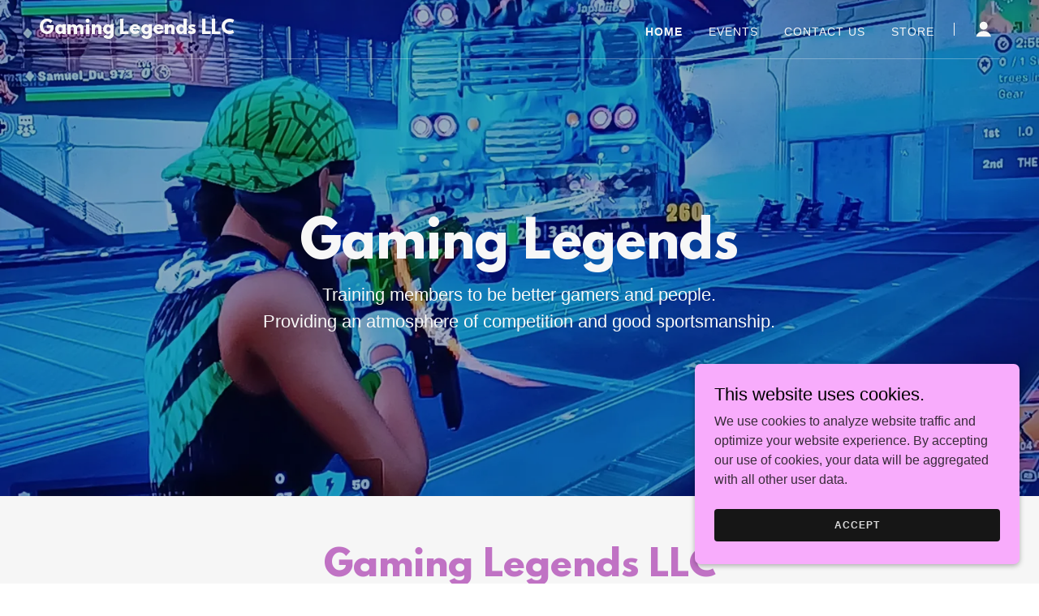

--- FILE ---
content_type: text/html;charset=utf-8
request_url: https://gaminglegendsllc.godaddysites.com/
body_size: 16409
content:
<!DOCTYPE html><html lang="en-US"><head><meta charSet="utf-8"/><meta http-equiv="X-UA-Compatible" content="IE=edge"/><meta name="viewport" content="width=device-width, initial-scale=1"/><title>Gaming Legends LLC</title><meta name="author" content="Gaming Legends LLC"/><meta name="generator" content="Starfield Technologies; Go Daddy Website Builder 8.0.0000"/><link rel="manifest" href="/manifest.webmanifest"/><link rel="apple-touch-icon" sizes="57x57" href="//img1.wsimg.com/isteam/ip/static/pwa-app/logo-default.png/:/rs=w:57,h:57,m"/><link rel="apple-touch-icon" sizes="60x60" href="//img1.wsimg.com/isteam/ip/static/pwa-app/logo-default.png/:/rs=w:60,h:60,m"/><link rel="apple-touch-icon" sizes="72x72" href="//img1.wsimg.com/isteam/ip/static/pwa-app/logo-default.png/:/rs=w:72,h:72,m"/><link rel="apple-touch-icon" sizes="114x114" href="//img1.wsimg.com/isteam/ip/static/pwa-app/logo-default.png/:/rs=w:114,h:114,m"/><link rel="apple-touch-icon" sizes="120x120" href="//img1.wsimg.com/isteam/ip/static/pwa-app/logo-default.png/:/rs=w:120,h:120,m"/><link rel="apple-touch-icon" sizes="144x144" href="//img1.wsimg.com/isteam/ip/static/pwa-app/logo-default.png/:/rs=w:144,h:144,m"/><link rel="apple-touch-icon" sizes="152x152" href="//img1.wsimg.com/isteam/ip/static/pwa-app/logo-default.png/:/rs=w:152,h:152,m"/><link rel="apple-touch-icon" sizes="180x180" href="//img1.wsimg.com/isteam/ip/static/pwa-app/logo-default.png/:/rs=w:180,h:180,m"/><meta property="og:url" content="https://gaminglegendsllc.godaddysites.com/"/>
<meta property="og:site_name" content="Gaming Legends LLC"/>
<meta property="og:title" content="Gaming Legends LLC"/>
<meta property="og:description" content="Training members to be better gamers and people.
Providing an atmosphere of competition and good sportsmanship."/>
<meta property="og:type" content="website"/>
<meta property="og:image" content="https://img1.wsimg.com/isteam/ip/297e21ca-963d-4512-89fc-bceeb4eb6d99/20230519_194144.jpg"/>
<meta property="og:locale" content="en_US"/>
<meta name="twitter:card" content="summary"/>
<meta name="twitter:title" content="Gaming Legends LLC"/>
<meta name="twitter:description" content="Gaming Legends"/>
<meta name="twitter:image" content="https://img1.wsimg.com/isteam/ip/297e21ca-963d-4512-89fc-bceeb4eb6d99/20230519_194144.jpg"/>
<meta name="twitter:image:alt" content="Gaming Legends LLC"/>
<meta name="theme-color" content="#f8acfc"/><style>.x{-ms-text-size-adjust:100%;-webkit-text-size-adjust:100%;-webkit-tap-highlight-color:rgba(0,0,0,0);margin:0;box-sizing:border-box}.x *,.x :after,.x :before{box-sizing:inherit}.x-el a[href^="mailto:"]:not(.x-el),.x-el a[href^="tel:"]:not(.x-el){color:inherit;font-size:inherit;text-decoration:inherit}.x-el-article,.x-el-aside,.x-el-details,.x-el-figcaption,.x-el-figure,.x-el-footer,.x-el-header,.x-el-hgroup,.x-el-main,.x-el-menu,.x-el-nav,.x-el-section,.x-el-summary{display:block}.x-el-audio,.x-el-canvas,.x-el-progress,.x-el-video{display:inline-block;vertical-align:baseline}.x-el-audio:not([controls]){display:none;height:0}.x-el-template{display:none}.x-el-a{background-color:transparent;color:inherit}.x-el-a:active,.x-el-a:hover{outline:0}.x-el-abbr[title]{border-bottom:1px dotted}.x-el-b,.x-el-strong{font-weight:700}.x-el-dfn{font-style:italic}.x-el-mark{background:#ff0;color:#000}.x-el-small{font-size:80%}.x-el-sub,.x-el-sup{font-size:75%;line-height:0;position:relative;vertical-align:baseline}.x-el-sup{top:-.5em}.x-el-sub{bottom:-.25em}.x-el-img{vertical-align:middle;border:0}.x-el-svg:not(:root){overflow:hidden}.x-el-figure{margin:0}.x-el-hr{box-sizing:content-box;height:0}.x-el-pre{overflow:auto}.x-el-code,.x-el-kbd,.x-el-pre,.x-el-samp{font-family:monospace,monospace;font-size:1em}.x-el-button,.x-el-input,.x-el-optgroup,.x-el-select,.x-el-textarea{color:inherit;font:inherit;margin:0}.x-el-button{overflow:visible}.x-el-button,.x-el-select{text-transform:none}.x-el-button,.x-el-input[type=button],.x-el-input[type=reset],.x-el-input[type=submit]{-webkit-appearance:button;cursor:pointer}.x-el-button[disabled],.x-el-input[disabled]{cursor:default}.x-el-button::-moz-focus-inner,.x-el-input::-moz-focus-inner{border:0;padding:0}.x-el-input{line-height:normal}.x-el-input[type=checkbox],.x-el-input[type=radio]{box-sizing:border-box;padding:0}.x-el-input[type=number]::-webkit-inner-spin-button,.x-el-input[type=number]::-webkit-outer-spin-button{height:auto}.x-el-input[type=search]{-webkit-appearance:textfield;box-sizing:content-box}.x-el-input[type=search]::-webkit-search-cancel-button,.x-el-input[type=search]::-webkit-search-decoration{-webkit-appearance:none}.x-el-textarea{border:0}.x-el-fieldset{border:1px solid silver;margin:0 2px;padding:.35em .625em .75em}.x-el-legend{border:0;padding:0}.x-el-textarea{overflow:auto}.x-el-optgroup{font-weight:700}.x-el-table{border-collapse:collapse;border-spacing:0}.x-el-td,.x-el-th{padding:0}.x{-webkit-font-smoothing:antialiased}.x-el-hr{border:0}.x-el-fieldset,.x-el-input,.x-el-select,.x-el-textarea{margin-top:0;margin-bottom:0}.x-el-fieldset,.x-el-input[type=email],.x-el-input[type=text],.x-el-textarea{width:100%}.x-el-label{vertical-align:middle}.x-el-input{border-style:none;padding:.5em;vertical-align:middle}.x-el-select:not([multiple]){vertical-align:middle}.x-el-textarea{line-height:1.75;padding:.5em}.x-el.d-none{display:none!important}.sideline-footer{margin-top:auto}.disable-scroll{touch-action:none;overflow:hidden;position:fixed;max-width:100vw}@-webkit-keyframes loaderscale{0%{transform:scale(1);opacity:1}45%{transform:scale(.1);opacity:.7}80%{transform:scale(1);opacity:1}}@keyframes loaderscale{0%{transform:scale(1);opacity:1}45%{transform:scale(.1);opacity:.7}80%{transform:scale(1);opacity:1}}.x-loader svg{display:inline-block}.x-loader svg:first-child{-webkit-animation:loaderscale .75s cubic-bezier(.2,.68,.18,1.08) -.24s infinite;animation:loaderscale .75s cubic-bezier(.2,.68,.18,1.08) -.24s infinite}.x-loader svg:nth-child(2){-webkit-animation:loaderscale .75s cubic-bezier(.2,.68,.18,1.08) -.12s infinite;animation:loaderscale .75s cubic-bezier(.2,.68,.18,1.08) -.12s infinite}.x-loader svg:nth-child(3){-webkit-animation:loaderscale .75s cubic-bezier(.2,.68,.18,1.08) 0s infinite;animation:loaderscale .75s cubic-bezier(.2,.68,.18,1.08) 0s infinite}.x-icon>svg{transition:transform .33s ease-in-out}.x-icon>svg.rotate-90{transform:rotate(-90deg)}.x-icon>svg.rotate90{transform:rotate(90deg)}.x-icon>svg.rotate-180{transform:rotate(-180deg)}.x-icon>svg.rotate180{transform:rotate(180deg)}.x-rt ol,.x-rt ul{text-align:left}.x-rt p{margin:0}.mte-inline-block{display:inline-block}@media only screen and (min-device-width:1025px){:root select,_::-webkit-full-page-media,_:future{font-family:sans-serif!important}}

</style>
<style>/*
This license can also be found at this permalink: https://www.fontsquirrel.com/license/league-spartan

Copyright (c) September 22 2014, Micah Rich micah@micahrich.com, with Reserved Font Name: "League Spartan".

This Font Software is licensed under the SIL Open Font License, Version 1.1.
This license is copied below, and is also available with a FAQ at: http://scripts.sil.org/OFL

—————————————————————————————-
SIL OPEN FONT LICENSE Version 1.1 - 26 February 2007
—————————————————————————————-
*/
@import url('//img1.wsimg.com/blobby/go/font/LeagueSpartan/league-spartan.css');
@import url('');</style>
<style data-glamor="cxs-default-sheet">.x .c1-1{letter-spacing:normal}.x .c1-2{text-transform:none}.x .c1-3{background-color:rgb(255, 255, 255)}.x .c1-4{width:100%}.x .c1-5 > div{position:relative}.x .c1-6 > div{overflow:hidden}.x .c1-7 > div{margin-top:auto}.x .c1-8 > div{margin-right:auto}.x .c1-9 > div{margin-bottom:auto}.x .c1-a > div{margin-left:auto}.x .c1-b{font-family:Helvetica, arial, sans-serif}.x .c1-c{font-size:16px}.x .c1-h{background-color:rgb(22, 22, 22)}.x .c1-i{padding-top:56px}.x .c1-j{padding-bottom:56px}.x .c1-k{overflow:hidden}.x .c1-l{padding:0px !important}.x .c1-o{position:relative}.x .c1-p{flex-grow:1}.x .c1-q{display:flex}.x .c1-r{align-items:center}.x .c1-s{justify-content:flex-start}.x .c1-t{flex-direction:column}.x .c1-u{min-height:500px}.x .c1-v{background-position:center}.x .c1-w{background-size:auto, cover}.x .c1-x{background-blend-mode:normal}.x .c1-y{background-repeat:no-repeat}.x .c1-z{text-shadow:none}.x .c1-1m{position:static}.x .c1-1o{z-index:3}.x .c1-1p{background-color:transparent}.x .c1-1q .sticky-animate{background-color:rgba(22, 22, 22, 0.9)}.x .c1-1r .sticky-animate hr{opacity:0 !important}.x .c1-1s{transition:background .3s}.x .c1-1t{padding-top:24px}.x .c1-1u{padding-bottom:24px}.x .c1-1v{padding-left:24px}.x .c1-1w{padding-right:24px}.x .c1-1x{z-index:auto}.x .c1-22{flex-wrap:nowrap}.x .c1-23{margin-top:0px}.x .c1-24{margin-right:0px}.x .c1-25{margin-bottom:0px}.x .c1-26{margin-left:0px}.x .c1-27{[object -object]:0px}.x .c1-29{width:70%}.x .c1-2a{text-align:left}.x .c1-2b{overflow-wrap:break-word}.x .c1-2c{padding-left:8px}.x .c1-2d{padding-right:8px}.x .c1-2e{display:inline-block}.x .c1-2f{font-family:'League Spartan', arial, helvetica, sans-serif}.x .c1-2g{max-width:100%}.x .c1-2k{letter-spacing:inherit}.x .c1-2l{text-transform:inherit}.x .c1-2m{text-decoration:none}.x .c1-2n{word-wrap:break-word}.x .c1-2o{display:inline}.x .c1-2p{cursor:pointer}.x .c1-2q{border-top:0px}.x .c1-2r{border-right:0px}.x .c1-2s{border-bottom:0px}.x .c1-2t{border-left:0px}.x .c1-2u{color:rgb(248, 172, 252)}.x .c1-2v{font-weight:inherit}.x .c1-2w:hover{color:rgb(248, 172, 252)}.x .c1-2x:active{color:rgb(250, 204, 253)}.x .c1-2y{line-height:1.2}.x .c1-2z{color:rgb(247, 247, 247)}.x .c1-30{font-size:22px}.x .c1-31{font-weight:400}.x .c1-36{word-wrap:normal !important}.x .c1-37{overflow-wrap:normal !important}.x .c1-38{display:none}.x .c1-39{visibility:hidden}.x .c1-3a{position:absolute}.x .c1-3b{width:auto}.x .c1-3c{overflow:visible}.x .c1-3d{left:0px}.x .c1-3e{font-size:32px}.x .c1-3j{font-size:28px}.x .c1-3o{width:30%}.x .c1-3p{padding-right:0px}.x .c1-3q{padding-left:0px}.x .c1-3r{justify-content:flex-end}.x .c1-3s{line-height:0}.x .c1-3v{color:inherit}.x .c1-3w{vertical-align:top}.x .c1-3x{padding-top:6px}.x .c1-3y{padding-right:6px}.x .c1-3z{padding-bottom:6px}.x .c1-40{padding-left:6px}.x .c1-41{margin-left:auto}.x .c1-42{margin-right:auto}.x .c1-43{padding-top:0px}.x .c1-44{padding-bottom:0px}.x .c1-46{width:35%}.x .c1-47{min-width:35%}.x .c1-48{flex-shrink:0}.x .c1-4d{min-width:65%}.x .c1-4e{flex-basis:auto}.x .c1-4f{padding-top:5px}.x .c1-4g{line-height:24px}.x .c1-4h{-webkit-margin-before:0}.x .c1-4i{-webkit-margin-after:0}.x .c1-4j{-webkit-padding-start:0}.x .c1-4k{color:rgb(164, 164, 164)}.x .c1-4l{margin-bottom:none}.x .c1-4m{list-style:none}.x .c1-4n{padding-left:32px}.x .c1-4o{white-space:nowrap}.x .c1-4p:first-child{margin-left:0}.x .c1-4q:first-child{padding-left:0}.x .c1-4r{letter-spacing:0.071em}.x .c1-4s{text-transform:uppercase}.x .c1-4t{display:block}.x .c1-4u{font-size:14px}.x .c1-4v{font-weight:700}.x .c1-4w:hover{color:rgb(247, 247, 247)}.x .c1-4x:active{color:rgb(247, 247, 247)}.x .c1-52{margin-left:-6px}.x .c1-53{margin-right:-6px}.x .c1-54{margin-top:-6px}.x .c1-55{margin-bottom:-6px}.x .c1-56{transition:transform .33s ease-in-out}.x .c1-57{transform:rotate(0deg)}.x .c1-58{vertical-align:middle}.x .c1-59{border-radius:4px}.x .c1-5a{box-shadow:0 3px 6px 3px rgba(0,0,0,0.24)}.x .c1-5b{padding-top:16px}.x .c1-5c{padding-bottom:16px}.x .c1-5d{padding-left:16px}.x .c1-5e{padding-right:16px}.x .c1-5f{right:0px}.x .c1-5g{top:32px}.x .c1-5h{max-height:45vh}.x .c1-5i{overflow-y:auto}.x .c1-5j{z-index:1003}.x .c1-5m:last-child{margin-bottom:0}.x .c1-5n{margin-top:8px}.x .c1-5o{margin-bottom:8px}.x .c1-5p{line-height:1.5}.x .c1-5q{width:1px}.x .c1-5r{background-color:rgb(247, 247, 247)}.x .c1-5s{height:1em}.x .c1-5t{margin-right:16px}.x .c1-5u{transition:}.x .c1-5v{transform:}.x .c1-5w{top:initial}.x .c1-5x{max-height:none}.x .c1-5y{width:240px}.x .c1-5z{color:inherit !important}.x .c1-60{margin-bottom:16px}.x .c1-61{padding-top:8px}.x .c1-62{padding-bottom:8px}.x .c1-63{border-color:rgb(42, 42, 42)}.x .c1-64{border-bottom-width:1px}.x .c1-65{border-style:solid}.x .c1-66{margin-top:16px}.x .c1-67 dropdown{position:absolute}.x .c1-68 dropdown{right:0px}.x .c1-69 dropdown{top:initial}.x .c1-6a dropdown{white-space:nowrap}.x .c1-6b dropdown{max-height:none}.x .c1-6c dropdown{overflow-y:auto}.x .c1-6d dropdown{display:none}.x .c1-6e dropdown{z-index:1003}.x .c1-6f dropdown{width:240px}.x .c1-6i listItem{display:block}.x .c1-6j listItem{text-align:left}.x .c1-6k listItem{margin-bottom:0}.x .c1-6l separator{margin-top:16px}.x .c1-6m separator{margin-bottom:16px}.x .c1-6n{position:fixed}.x .c1-6o{top:0px}.x .c1-6p{height:100%}.x .c1-6q{z-index:10002}.x .c1-6r{-webkit-overflow-scrolling:touch}.x .c1-6s{transform:translateX(-249vw)}.x .c1-6t{overscroll-behavior:contain}.x .c1-6u{box-shadow:0 2px 6px 0px rgba(0,0,0,0.2)}.x .c1-6v{transition:transform .3s ease-in-out}.x .c1-6w{padding-bottom:32px}.x .c1-71{line-height:1.3em}.x .c1-72{font-style:normal}.x .c1-73{top:15px}.x .c1-74{right:15px}.x .c1-75{overflow-x:hidden}.x .c1-76{overscroll-behavior:none}.x .c1-77{border-color:rgba(76, 76, 76, 0.5)}.x .c1-78{border-bottom-width:1px}.x .c1-79{border-bottom-style:solid}.x .c1-7a:last-child{border-bottom:0}.x .c1-7b{min-width:200px}.x .c1-7c{justify-content:space-between}.x .c1-7d:active{color:rgb(248, 172, 252)}.x .c1-7f{cursor:auto}.x .c1-7g{border-color:rgba(255, 255, 255, 0.3)}.x .c1-7m{justify-content:center}.x .c1-7r{text-align:center}.x .c1-80{white-space:pre-line}.x .c1-81{font-size:40px}.x .c1-8a > p{margin-top:0}.x .c1-8b > p{margin-right:0}.x .c1-8c > p{margin-bottom:0}.x .c1-8d > p{margin-left:0}.x .c1-8e{font-size:inherit !important}.x .c1-8f{line-height:inherit}.x .c1-8g{font-style:italic}.x .c1-8h{text-decoration:line-through}.x .c1-8i{text-decoration:underline}.x .c1-8j{background-color:rgb(246, 246, 246)}.x .c1-8k{line-height:1.4}.x .c1-8l{margin-bottom:40px}.x .c1-8m{color:rgb(192, 114, 196)}.x .c1-8n{font-size:unset}.x .c1-8o{font-family:unset}.x .c1-8p{letter-spacing:unset}.x .c1-8q{text-transform:unset}.x .c1-8r{line-height:0px}.x .c1-8s{border-color:rgb(218, 218, 218)}.x .c1-8t{border-bottom-width:2px}.x .c1-8u{margin-top:24px}.x .c1-8v{width:50px}.x .c1-8w{box-sizing:border-box}.x .c1-8x{flex-direction:row}.x .c1-8y{flex-wrap:wrap}.x .c1-8z{margin-right:-12px}.x .c1-90{margin-bottom:-24px}.x .c1-91{margin-left:-12px}.x .c1-96{flex-shrink:1}.x .c1-97{flex-basis:100%}.x .c1-98{padding-right:12px}.x .c1-99{padding-bottom:48px}.x .c1-9a{padding-left:12px}.x .c1-9g{align-self:flex-start}.x .c1-9k{margin-bottom:24px}.x .c1-9l{border-width:0 !important}.x .c1-9m{aspect-ratio:2 / 1}.x .c1-9n{order:-1}.x .c1-9o{z-index:1}.x .c1-9p{border-radius:0}.x .c1-9r > *{max-width:100%}.x .c1-9s > :nth-child(n){margin-bottom:24px}.x .c1-9t  > :last-child{margin-bottom:0 !important}.x .c1-9w{line-height:1.25}.x .c1-9x{color:rgb(21, 21, 21)}.x .c1-9y > p > ol{text-align:left}.x .c1-9z > p > ol{display:block}.x .c1-a0 > p > ol{padding-left:1.3em}.x .c1-a1 > p > ol{margin-left:16px}.x .c1-a2 > p > ol{margin-right:16px}.x .c1-a3 > p > ol{margin-top:auto}.x .c1-a4 > p > ol{margin-bottom:auto}.x .c1-a5 > p > ul{text-align:left}.x .c1-a6 > p > ul{display:block}.x .c1-a7 > p > ul{padding-left:1.3em}.x .c1-a8 > p > ul{margin-left:16px}.x .c1-a9 > p > ul{margin-right:16px}.x .c1-aa > p > ul{margin-top:auto}.x .c1-ab > p > ul{margin-bottom:auto}.x .c1-ac > ul{text-align:left}.x .c1-ad > ul{display:block}.x .c1-ae > ul{padding-left:1.3em}.x .c1-af > ul{margin-left:16px}.x .c1-ag > ul{margin-right:16px}.x .c1-ah > ul{margin-top:auto}.x .c1-ai > ul{margin-bottom:auto}.x .c1-aj > ol{text-align:left}.x .c1-ak > ol{display:block}.x .c1-al > ol{padding-left:1.3em}.x .c1-am > ol{margin-left:16px}.x .c1-an > ol{margin-right:16px}.x .c1-ao > ol{margin-top:auto}.x .c1-ap > ol{margin-bottom:auto}.x .c1-aq{color:rgb(87, 87, 87)}.x .c1-ar{border-style:none}.x .c1-as{display:inline-flex}.x .c1-at{padding-right:32px}.x .c1-au{min-height:56px}.x .c1-av{border-radius:4px}.x .c1-aw{color:rgb(0, 0, 0)}.x .c1-ax{background-color:rgb(248, 172, 252)}.x .c1-ay:hover{background-color:rgb(245, 184, 248)}.x .c1-b0{flex-direction:row-reverse}.x .c1-b1{color:rgb(204, 115, 209)}.x .c1-b2{border-color:rgb(226, 226, 226)}.x .c1-b8{max-height:620px}.x .c1-ba{padding-bottom:56.25%}.x .c1-bb{pointer-events:auto}.x .c1-bd{color:rgb(27, 27, 27)}.x .c1-be{color:rgb(94, 94, 94)}.x .c1-bf{margin-top:-4px}.x .c1-bg{margin-bottom:32px}.x .c1-bh{flex-basis:0%}.x .c1-bt{border-top-width:1px}.x .c1-bu{border-right-width:1px}.x .c1-bv{border-left-width:1px}.x .c1-bw{padding-top:23px}.x .c1-bx{padding-bottom:7px}.x .c1-by{color:rgb(71, 71, 71)}.x .c1-bz::placeholder{color:inherit}.x .c1-c0:focus{outline:none}.x .c1-c1:focus{box-shadow:inset 0 0 0 1px currentColor}.x .c1-c2:focus + label{font-size:12px}.x .c1-c3:focus + label{top:8px}.x .c1-c4:focus + label{color:rgb(159, 85, 163)}.x .c1-c5:not([value=""]) + label{font-size:12px}.x .c1-c6:not([value=""]) + label{top:8px}.x .c1-c7:not([value=""]) + label{color:rgb(159, 85, 163)}.x .c1-c8::-webkit-input-placeholder{color:inherit}.x .c1-ca{top:33%}.x .c1-cb{left:16px}.x .c1-cc{transition:all .15s ease}.x .c1-cd{pointer-events:none}.x .c1-cf{flex-grow:3}.x .c1-ci{color:rgb(169, 169, 169)}.x .c1-cl{right:0px}.x .c1-cm{z-index:10000}.x .c1-cn{height:auto}.x .c1-co{transition:all 1s ease-in}.x .c1-cp{box-shadow:0 2px 6px 0px rgba(0,0,0,0.3)}.x .c1-cq{contain:content}.x .c1-cr{bottom:-500px}.x .c1-cy{max-height:300px}.x .c1-cz{color:rgb(58, 43, 59)}.x .c1-d1{margin-bottom:4px}.x .c1-d2{word-break:break-word}.x .c1-d3{flex-basis:50%}.x .c1-d4{padding-top:4px}.x .c1-d5{padding-bottom:4px}.x .c1-d6{min-height:40px}.x .c1-d7{color:rgb(219, 219, 219)}.x .c1-d8{font-size:12px}.x .c1-d9:nth-child(2){margin-left:24px}.x .c1-da:hover{background-color:rgb(0, 0, 0)}.x .c1-df{right:24px}.x .c1-dg{bottom:24px}.x .c1-dh{z-index:9999}.x .c1-di{width:65px}.x .c1-dj{height:65px}</style>
<style data-glamor="cxs-media-sheet">@media (max-width: 450px){.x .c1-10{background-image:linear-gradient(to bottom, rgba(0, 0, 0, 0.25) 0%, rgba(0, 0, 0, 0.25) 100%), url("//img1.wsimg.com/isteam/ip/297e21ca-963d-4512-89fc-bceeb4eb6d99/20230519_194144.jpg/:/rs=w:450,m")}}@media (max-width: 450px) and (-webkit-min-device-pixel-ratio: 2), (max-width: 450px) and (min-resolution: 192dpi){.x .c1-11{background-image:linear-gradient(to bottom, rgba(0, 0, 0, 0.25) 0%, rgba(0, 0, 0, 0.25) 100%), url("//img1.wsimg.com/isteam/ip/297e21ca-963d-4512-89fc-bceeb4eb6d99/20230519_194144.jpg/:/rs=w:900,m")}}@media (max-width: 450px) and (-webkit-min-device-pixel-ratio: 3), (max-width: 450px) and (min-resolution: 288dpi){.x .c1-12{background-image:linear-gradient(to bottom, rgba(0, 0, 0, 0.25) 0%, rgba(0, 0, 0, 0.25) 100%), url("//img1.wsimg.com/isteam/ip/297e21ca-963d-4512-89fc-bceeb4eb6d99/20230519_194144.jpg/:/rs=w:1350,m")}}@media (min-width: 451px) and (max-width: 767px){.x .c1-13{background-image:linear-gradient(to bottom, rgba(0, 0, 0, 0.25) 0%, rgba(0, 0, 0, 0.25) 100%), url("//img1.wsimg.com/isteam/ip/297e21ca-963d-4512-89fc-bceeb4eb6d99/20230519_194144.jpg/:/rs=w:767,m")}}@media (min-width: 451px) and (max-width: 767px) and (-webkit-min-device-pixel-ratio: 2), (min-width: 451px) and (max-width: 767px) and (min-resolution: 192dpi){.x .c1-14{background-image:linear-gradient(to bottom, rgba(0, 0, 0, 0.25) 0%, rgba(0, 0, 0, 0.25) 100%), url("//img1.wsimg.com/isteam/ip/297e21ca-963d-4512-89fc-bceeb4eb6d99/20230519_194144.jpg/:/rs=w:1534,m")}}@media (min-width: 451px) and (max-width: 767px) and (-webkit-min-device-pixel-ratio: 3), (min-width: 451px) and (max-width: 767px) and (min-resolution: 288dpi){.x .c1-15{background-image:linear-gradient(to bottom, rgba(0, 0, 0, 0.25) 0%, rgba(0, 0, 0, 0.25) 100%), url("//img1.wsimg.com/isteam/ip/297e21ca-963d-4512-89fc-bceeb4eb6d99/20230519_194144.jpg/:/rs=w:2301,m")}}@media (min-width: 768px) and (max-width: 1023px){.x .c1-16{background-image:linear-gradient(to bottom, rgba(0, 0, 0, 0.25) 0%, rgba(0, 0, 0, 0.25) 100%), url("//img1.wsimg.com/isteam/ip/297e21ca-963d-4512-89fc-bceeb4eb6d99/20230519_194144.jpg/:/rs=w:1023,m")}}@media (min-width: 768px) and (max-width: 1023px) and (-webkit-min-device-pixel-ratio: 2), (min-width: 768px) and (max-width: 1023px) and (min-resolution: 192dpi){.x .c1-17{background-image:linear-gradient(to bottom, rgba(0, 0, 0, 0.25) 0%, rgba(0, 0, 0, 0.25) 100%), url("//img1.wsimg.com/isteam/ip/297e21ca-963d-4512-89fc-bceeb4eb6d99/20230519_194144.jpg/:/rs=w:2046,m")}}@media (min-width: 768px) and (max-width: 1023px) and (-webkit-min-device-pixel-ratio: 3), (min-width: 768px) and (max-width: 1023px) and (min-resolution: 288dpi){.x .c1-18{background-image:linear-gradient(to bottom, rgba(0, 0, 0, 0.25) 0%, rgba(0, 0, 0, 0.25) 100%), url("//img1.wsimg.com/isteam/ip/297e21ca-963d-4512-89fc-bceeb4eb6d99/20230519_194144.jpg/:/rs=w:3069,m")}}@media (min-width: 1024px) and (max-width: 1279px){.x .c1-19{background-image:linear-gradient(to bottom, rgba(0, 0, 0, 0.25) 0%, rgba(0, 0, 0, 0.25) 100%), url("//img1.wsimg.com/isteam/ip/297e21ca-963d-4512-89fc-bceeb4eb6d99/20230519_194144.jpg/:/rs=w:1279,m")}}@media (min-width: 1024px) and (max-width: 1279px) and (-webkit-min-device-pixel-ratio: 2), (min-width: 1024px) and (max-width: 1279px) and (min-resolution: 192dpi){.x .c1-1a{background-image:linear-gradient(to bottom, rgba(0, 0, 0, 0.25) 0%, rgba(0, 0, 0, 0.25) 100%), url("//img1.wsimg.com/isteam/ip/297e21ca-963d-4512-89fc-bceeb4eb6d99/20230519_194144.jpg/:/rs=w:2558,m")}}@media (min-width: 1024px) and (max-width: 1279px) and (-webkit-min-device-pixel-ratio: 3), (min-width: 1024px) and (max-width: 1279px) and (min-resolution: 288dpi){.x .c1-1b{background-image:linear-gradient(to bottom, rgba(0, 0, 0, 0.25) 0%, rgba(0, 0, 0, 0.25) 100%), url("//img1.wsimg.com/isteam/ip/297e21ca-963d-4512-89fc-bceeb4eb6d99/20230519_194144.jpg/:/rs=w:3837,m")}}@media (min-width: 1280px) and (max-width: 1535px){.x .c1-1c{background-image:linear-gradient(to bottom, rgba(0, 0, 0, 0.25) 0%, rgba(0, 0, 0, 0.25) 100%), url("//img1.wsimg.com/isteam/ip/297e21ca-963d-4512-89fc-bceeb4eb6d99/20230519_194144.jpg/:/rs=w:1535,m")}}@media (min-width: 1280px) and (max-width: 1535px) and (-webkit-min-device-pixel-ratio: 2), (min-width: 1280px) and (max-width: 1535px) and (min-resolution: 192dpi){.x .c1-1d{background-image:linear-gradient(to bottom, rgba(0, 0, 0, 0.25) 0%, rgba(0, 0, 0, 0.25) 100%), url("//img1.wsimg.com/isteam/ip/297e21ca-963d-4512-89fc-bceeb4eb6d99/20230519_194144.jpg/:/rs=w:3070,m")}}@media (min-width: 1280px) and (max-width: 1535px) and (-webkit-min-device-pixel-ratio: 3), (min-width: 1280px) and (max-width: 1535px) and (min-resolution: 288dpi){.x .c1-1e{background-image:linear-gradient(to bottom, rgba(0, 0, 0, 0.25) 0%, rgba(0, 0, 0, 0.25) 100%), url("//img1.wsimg.com/isteam/ip/297e21ca-963d-4512-89fc-bceeb4eb6d99/20230519_194144.jpg/:/rs=w:4605,m")}}@media (min-width: 1536px) and (max-width: 1920px){.x .c1-1f{background-image:linear-gradient(to bottom, rgba(0, 0, 0, 0.25) 0%, rgba(0, 0, 0, 0.25) 100%), url("//img1.wsimg.com/isteam/ip/297e21ca-963d-4512-89fc-bceeb4eb6d99/20230519_194144.jpg/:/rs=w:1920,m")}}@media (min-width: 1536px) and (max-width: 1920px) and (-webkit-min-device-pixel-ratio: 2), (min-width: 1536px) and (max-width: 1920px) and (min-resolution: 192dpi){.x .c1-1g{background-image:linear-gradient(to bottom, rgba(0, 0, 0, 0.25) 0%, rgba(0, 0, 0, 0.25) 100%), url("//img1.wsimg.com/isteam/ip/297e21ca-963d-4512-89fc-bceeb4eb6d99/20230519_194144.jpg/:/rs=w:3840,m")}}@media (min-width: 1536px) and (max-width: 1920px) and (-webkit-min-device-pixel-ratio: 3), (min-width: 1536px) and (max-width: 1920px) and (min-resolution: 288dpi){.x .c1-1h{background-image:linear-gradient(to bottom, rgba(0, 0, 0, 0.25) 0%, rgba(0, 0, 0, 0.25) 100%), url("//img1.wsimg.com/isteam/ip/297e21ca-963d-4512-89fc-bceeb4eb6d99/20230519_194144.jpg/:/rs=w:5760,m")}}@media (min-width: 1921px){.x .c1-1i{background-image:linear-gradient(to bottom, rgba(0, 0, 0, 0.25) 0%, rgba(0, 0, 0, 0.25) 100%), url("//img1.wsimg.com/isteam/ip/297e21ca-963d-4512-89fc-bceeb4eb6d99/20230519_194144.jpg/:/rs=w:100%25")}}@media (min-width: 1921px) and (-webkit-min-device-pixel-ratio: 2), (min-width: 1921px) and (min-resolution: 192dpi){.x .c1-1j{background-image:linear-gradient(to bottom, rgba(0, 0, 0, 0.25) 0%, rgba(0, 0, 0, 0.25) 100%), url("//img1.wsimg.com/isteam/ip/297e21ca-963d-4512-89fc-bceeb4eb6d99/20230519_194144.jpg/:/rs=w:100%25")}}@media (min-width: 1921px) and (-webkit-min-device-pixel-ratio: 3), (min-width: 1921px) and (min-resolution: 288dpi){.x .c1-1k{background-image:linear-gradient(to bottom, rgba(0, 0, 0, 0.25) 0%, rgba(0, 0, 0, 0.25) 100%), url("//img1.wsimg.com/isteam/ip/297e21ca-963d-4512-89fc-bceeb4eb6d99/20230519_194144.jpg/:/rs=w:100%25")}}</style>
<style data-glamor="cxs-xs-sheet">@media (max-width: 767px){.x .c1-m{padding-top:40px}}@media (max-width: 767px){.x .c1-n{padding-bottom:40px}}@media (max-width: 767px){.x .c1-2h{justify-content:flex-start}}@media (max-width: 767px){.x .c1-2i{max-width:100%}}@media (max-width: 767px){.x .c1-49{width:100%}}@media (max-width: 767px){.x .c1-4a{display:flex}}@media (max-width: 767px){.x .c1-4b{justify-content:center}}@media (max-width: 767px){.x .c1-82{margin-top:0}}@media (max-width: 767px){.x .c1-83{margin-right:auto}}@media (max-width: 767px){.x .c1-84{margin-bottom:0}}@media (max-width: 767px){.x .c1-85{margin-left:auto}}@media (max-width: 767px){.x .c1-9q{height:calc((100vw - 48px)/2)}}@media (max-width: 767px){.x .c1-9u > :nth-child(n){margin-bottom:16px}}@media (max-width: 767px){.x .c1-9v  > :last-child{margin-bottom:0 !important}}@media (max-width: 767px){.x .c1-b5 > :nth-child(n){margin-bottom:24px}}@media (max-width: 767px){.x .c1-b6{margin-bottom:24px}}@media (max-width: 767px){.x .c1-c9{font-size:16px}}</style>
<style data-glamor="cxs-sm-sheet">@media (min-width: 768px){.x .c1-d{font-size:16px}}@media (min-width: 768px) and (max-width: 1023px){.x .c1-2j{width:auto}}@media (min-width: 768px){.x .c1-32{font-size:22px}}@media (min-width: 768px){.x .c1-3f{font-size:38px}}@media (min-width: 768px){.x .c1-3k{font-size:30px}}@media (min-width: 768px) and (max-width: 1023px){.x .c1-4c{width:100%}}@media (min-width: 768px){.x .c1-4y{font-size:14px}}@media (min-width: 768px) and (max-width: 1023px){.x .c1-5l{right:0px}}@media (min-width: 768px) and (max-width: 1023px){.x .c1-6h dropdown{right:0px}}@media (min-width: 768px){.x .c1-6x{width:100%}}@media (min-width: 768px){.x .c1-86{font-size:48px}}@media (min-width: 768px){.x .c1-92{margin-top:0}}@media (min-width: 768px){.x .c1-93{margin-right:-24px}}@media (min-width: 768px){.x .c1-94{margin-bottom:-48px}}@media (min-width: 768px){.x .c1-95{margin-left:-24px}}@media (min-width: 768px){.x .c1-9b{padding-top:0}}@media (min-width: 768px){.x .c1-9c{padding-right:24px}}@media (min-width: 768px){.x .c1-9d{padding-bottom:48px}}@media (min-width: 768px){.x .c1-9e{padding-left:24px}}@media (min-width: 768px){.x .c1-9f{margin-bottom:0}}@media (min-width: 768px){.x .c1-9h{padding-bottom:0}}@media (min-width: 768px){.x .c1-az{width:auto}}@media (min-width: 768px){.x .c1-b3{flex-basis:50%}}@media (min-width: 768px){.x .c1-b4{max-width:50%}}@media (min-width: 768px) and (max-width: 1023px){.x .c1-b7{margin-bottom:24px}}@media (min-width: 768px){.x .c1-bc{padding-bottom:50%}}@media (min-width: 768px){.x .c1-bi{margin-left:8.333333333333332%}}@media (min-width: 768px){.x .c1-bj{flex-basis:83.33333333333334%}}@media (min-width: 768px){.x .c1-bk{max-width:83.33333333333334%}}@media (min-width: 768px){.x .c1-bo{flex-direction:row}}@media (min-width: 768px){.x .c1-bp{margin-top:4px}}@media (min-width: 768px){.x .c1-bq{margin-bottom:4px}}@media (min-width: 768px){.x .c1-br{margin-right:24px}}@media (min-width: 768px){.x .c1-bs{height:100%}}@media (min-width: 768px){.x .c1-ce{max-width:30%}}@media (min-width: 768px){.x .c1-cs{width:400px}}@media (min-width: 768px){.x .c1-ct{max-height:500px}}@media (min-width: 768px){.x .c1-cu{border-radius:7px}}@media (min-width: 768px){.x .c1-cv{margin-top:24px}}@media (min-width: 768px){.x .c1-cw{margin-bottom:24px}}@media (min-width: 768px){.x .c1-cx{margin-left:24px}}@media (min-width: 768px){.x .c1-d0{max-height:200px}}@media (min-width: 768px){.x .c1-db{font-size:12px}}</style>
<style data-glamor="cxs-md-sheet">@media (min-width: 1024px){.x .c1-e{font-size:16px}}@media (min-width: 1024px){.x .c1-1l{min-height:85vh}}@media (min-width: 1024px){.x .c1-1n{position:static}}@media (min-width: 1024px){.x .c1-1y{padding-top:16px}}@media (min-width: 1024px){.x .c1-1z{padding-bottom:16px}}@media (min-width: 1024px){.x .c1-20{padding-left:24px}}@media (min-width: 1024px){.x .c1-21{padding-right:24px}}@media (min-width: 1024px){.x .c1-28{display:none}}@media (min-width: 1024px){.x .c1-33{font-size:22px}}@media (min-width: 1024px){.x .c1-3g{font-size:38px}}@media (min-width: 1024px){.x .c1-3l{font-size:30px}}@media (min-width: 1024px){.x .c1-3t > :first-child{margin-left:24px}}@media (min-width: 1024px){.x .c1-3u{justify-content:inherit}}@media (min-width: 1024px){.x .c1-45{display:flex}}@media (min-width: 1024px){.x .c1-4z{font-size:14px}}@media (min-width: 1024px) and (max-width: 1279px){.x .c1-5k{right:0px}}@media (min-width: 1024px) and (max-width: 1279px){.x .c1-6g dropdown{right:0px}}@media (min-width: 1024px){.x .c1-6y{width:984px}}@media (min-width: 1024px){.x .c1-7e{min-width:300px}}@media (min-width: 1024px){.x .c1-7h{margin-top:0px}}@media (min-width: 1024px){.x .c1-7i{margin-bottom:0px}}@media (min-width: 1024px){.x .c1-7j{margin-left:24px}}@media (min-width: 1024px){.x .c1-7k{margin-right:24px}}@media (min-width: 1024px){.x .c1-7l{width:auto}}@media (min-width: 1024px){.x .c1-7n{justify-content:center}}@media (min-width: 1024px){.x .c1-7o{margin-left:auto}}@media (min-width: 1024px){.x .c1-7p{margin-right:auto}}@media (min-width: 1024px){.x .c1-7q{max-width:66%}}@media (min-width: 1024px){.x .c1-7s{flex-grow:1}}@media (min-width: 1024px){.x .c1-7t{flex-shrink:0}}@media (min-width: 1024px){.x .c1-7u{flex-basis:auto}}@media (min-width: 1024px){.x .c1-7v{padding-top:56px}}@media (min-width: 1024px){.x .c1-7w{padding-bottom:56px}}@media (min-width: 1024px){.x .c1-7x{text-align:center}}@media (min-width: 1024px){.x .c1-7y{max-width:100%}}@media (min-width: 1024px){.x .c1-7z{align-items:center}}@media (min-width: 1024px){.x .c1-87{font-size:48px}}@media (min-width: 1024px){.x .c1-9i{flex-basis:50%}}@media (min-width: 1024px){.x .c1-9j{max-width:50%}}@media (min-width: 1024px){.x .c1-b9{max-height:400px}}@media (min-width: 1024px){.x .c1-bl{margin-left:16.666666666666664%}}@media (min-width: 1024px){.x .c1-bm{flex-basis:66.66666666666666%}}@media (min-width: 1024px){.x .c1-bn{max-width:66.66666666666666%}}@media (min-width: 1024px){.x .c1-cg{flex-basis:0%}}@media (min-width: 1024px){.x .c1-ch{max-width:none}}@media (min-width: 1024px){.x .c1-cj{text-align:left}}@media (min-width: 1024px){.x .c1-ck{text-align:right}}@media (min-width: 1024px){.x .c1-dc{font-size:12px}}@media (min-width: 1024px){.x .c1-dk{z-index:9999}}</style>
<style data-glamor="cxs-lg-sheet">@media (min-width: 1280px){.x .c1-f{font-size:16px}}@media (min-width: 1280px){.x .c1-34{font-size:22px}}@media (min-width: 1280px){.x .c1-3h{font-size:44px}}@media (min-width: 1280px){.x .c1-3m{font-size:32px}}@media (min-width: 1280px){.x .c1-50{font-size:14px}}@media (min-width: 1280px){.x .c1-6z{width:1160px}}@media (min-width: 1280px){.x .c1-88{font-size:62px}}@media (min-width: 1280px){.x .c1-dd{font-size:12px}}</style>
<style data-glamor="cxs-xl-sheet">@media (min-width: 1536px){.x .c1-g{font-size:18px}}@media (min-width: 1536px){.x .c1-35{font-size:24px}}@media (min-width: 1536px){.x .c1-3i{font-size:48px}}@media (min-width: 1536px){.x .c1-3n{font-size:36px}}@media (min-width: 1536px){.x .c1-51{font-size:16px}}@media (min-width: 1536px){.x .c1-70{width:1280px}}@media (min-width: 1536px){.x .c1-89{font-size:64px}}@media (min-width: 1536px){.x .c1-de{font-size:14px}}</style>
<style>@keyframes opacity-bounce { 
      0% {opacity: 0;transform: translateY(100%); } 
      60% { transform: translateY(-20%); } 
      100% { opacity: 1; transform: translateY(0); }
    }</style>
<style>.gd-ad-flex-parent {
          animation-name: opacity-bounce; 
          animation-duration: 800ms; 
          animation-delay: 400ms; 
          animation-fill-mode: forwards; 
          animation-timing-function: ease; 
          opacity: 0;</style>
<style>.page-inner { background-color: rgb(22, 22, 22); min-height: 100vh; }</style>
<script>"use strict";

if ('serviceWorker' in navigator) {
  window.addEventListener('load', function () {
    navigator.serviceWorker.register('/sw.js');
  });
}</script></head>
<body class="x  x-fonts-league-spartan"><div id="layout-297-e-21-ca-963-d-4512-89-fc-bceeb-4-eb-6-d-99" class="layout layout-layout layout-layout-layout-13 locale-en-US lang-en"><div data-ux="Page" id="page-10028" class="x-el x-el-div x-el c1-1 c1-2 c1-3 c1-4 c1-5 c1-6 c1-7 c1-8 c1-9 c1-a c1-b c1-c c1-d c1-e c1-f c1-g c1-1 c1-2 c1-b c1-c c1-d c1-e c1-f c1-g"><div data-ux="Block" class="x-el x-el-div page-inner c1-1 c1-2 c1-b c1-c c1-d c1-e c1-f c1-g"><div id="2adba2a3-3735-4dbd-ab4f-5045edf14469" class="widget widget-header widget-header-header-9"><div data-ux="Header" role="main" data-aid="HEADER_WIDGET" id="n-10029" class="x-el x-el-div x-el x-el c1-1 c1-2 c1-b c1-c c1-d c1-e c1-f c1-g c1-1 c1-2 c1-h c1-b c1-c c1-d c1-e c1-f c1-g c1-1 c1-2 c1-b c1-c c1-d c1-e c1-f c1-g"><div> <div id="freemium-ad-10031"></div><section data-ux="Section" data-aid="HEADER_SECTION" class="x-el x-el-section c1-1 c1-2 c1-h c1-i c1-j c1-k c1-l c1-b c1-c c1-m c1-n c1-d c1-e c1-f c1-g"><div data-ux="HeaderMedia" class="x-el x-el-div c1-1 c1-2 c1-o c1-p c1-b c1-c c1-d c1-e c1-f c1-g"><div role="img" data-aid="BACKGROUND_IMAGE_RENDERED" data-ux="HeaderMediaFillBackground" data-ht="Fill" class="x-el x-el-div c1-1 c1-2 c1-q c1-r c1-s c1-t c1-u c1-v c1-w c1-x c1-y c1-z c1-b c1-c c1-10 c1-11 c1-12 c1-13 c1-14 c1-15 c1-16 c1-17 c1-18 c1-19 c1-1a c1-1b c1-1c c1-1d c1-1e c1-1f c1-1g c1-1h c1-1i c1-1j c1-1k c1-d c1-1l c1-e c1-f c1-g"><div data-ux="Block" class="x-el x-el-div c1-1 c1-2 c1-1m c1-4 c1-b c1-c c1-d c1-1n c1-e c1-f c1-g"><div data-ux="Block" class="x-el x-el-div c1-1 c1-2 c1-1o c1-4 c1-1p c1-b c1-c c1-d c1-e c1-f c1-g"><div id="header_stickynav-anchor10033"></div><div data-ux="Block" data-stickynav-wrapper="true" class="x-el x-el-div c1-1 c1-2 c1-1q c1-1r c1-b c1-c c1-d c1-e c1-f c1-g"><div data-ux="Block" data-stickynav="true" id="header_stickynav10032" class="x-el x-el-div c1-1 c1-2 c1-1s c1-1p c1-b c1-c c1-d c1-e c1-f c1-g"><nav data-ux="Block" class="x-el x-el-nav c1-1 c1-2 c1-o c1-1t c1-1u c1-1v c1-1w c1-1p c1-1x c1-b c1-c c1-d c1-1y c1-1z c1-20 c1-21 c1-e c1-f c1-g"><div data-ux="Block" class="x-el x-el-div c1-1 c1-2 c1-r c1-22 c1-4 c1-q c1-23 c1-24 c1-25 c1-26 c1-27 c1-b c1-c c1-d c1-28 c1-e c1-f c1-g"><div data-ux="Block" class="x-el x-el-div c1-1 c1-2 c1-q c1-29 c1-2a c1-s c1-2b c1-2c c1-2d c1-b c1-c c1-d c1-e c1-f c1-g"><div data-ux="Block" data-aid="HEADER_LOGO_RENDERED" class="x-el x-el-div c1-2e c1-2f c1-2g c1-c c1-2h c1-2i c1-2j c1-d c1-e c1-f c1-g"><a rel="" role="link" aria-haspopup="menu" data-ux="Link" data-page="7bdde7db-2d77-46a2-af6a-a1664f6b3006" title="Gaming Legends LLC" href="/" data-typography="LinkAlpha" class="x-el x-el-a c1-2k c1-2l c1-2m c1-2n c1-2b c1-2o c1-2p c1-2q c1-2r c1-2s c1-2t c1-2g c1-4 c1-b c1-2u c1-c c1-2v c1-2w c1-2x c1-d c1-e c1-f c1-g" data-tccl="ux2.HEADER.header9.Logo.Fill.Link.Default.10034.click,click"><div data-ux="Block" id="logo-container-10035" class="x-el x-el-div c1-1 c1-2 c1-2e c1-4 c1-o c1-b c1-c c1-d c1-e c1-f c1-g"><h3 role="heading" aria-level="3" data-ux="LogoHeading" id="logo-text-10036" data-aid="HEADER_LOGO_TEXT_RENDERED" data-typography="LogoAlpha" class="x-el x-el-h3 c1-1 c1-2 c1-2n c1-2b c1-2y c1-26 c1-24 c1-23 c1-25 c1-2g c1-2e c1-2f c1-2z c1-30 c1-31 c1-32 c1-33 c1-34 c1-35">Gaming Legends LLC</h3><span role="heading" aria-level="NaN" data-ux="scaler" data-size="xxlarge" data-scaler-id="scaler-logo-container-10035" aria-hidden="true" data-typography="LogoAlpha" class="x-el x-el-span c1-1 c1-2 c1-36 c1-37 c1-2y c1-26 c1-24 c1-23 c1-25 c1-2g c1-38 c1-39 c1-3a c1-3b c1-3c c1-3d c1-3e c1-2f c1-2z c1-31 c1-3f c1-3g c1-3h c1-3i">Gaming Legends LLC</span><span role="heading" aria-level="NaN" data-ux="scaler" data-size="xlarge" data-scaler-id="scaler-logo-container-10035" aria-hidden="true" data-typography="LogoAlpha" class="x-el x-el-span c1-1 c1-2 c1-36 c1-37 c1-2y c1-26 c1-24 c1-23 c1-25 c1-2g c1-38 c1-39 c1-3a c1-3b c1-3c c1-3d c1-3j c1-2f c1-2z c1-31 c1-3k c1-3l c1-3m c1-3n">Gaming Legends LLC</span><span role="heading" aria-level="NaN" data-ux="scaler" data-size="large" data-scaler-id="scaler-logo-container-10035" aria-hidden="true" data-typography="LogoAlpha" class="x-el x-el-span c1-1 c1-2 c1-36 c1-37 c1-2y c1-26 c1-24 c1-23 c1-25 c1-2g c1-38 c1-39 c1-3a c1-3b c1-3c c1-3d c1-30 c1-2f c1-2z c1-31 c1-32 c1-33 c1-34 c1-35">Gaming Legends LLC</span></div></a></div></div><div data-ux="Block" class="x-el x-el-div c1-1 c1-2 c1-3o c1-3p c1-3q c1-q c1-3r c1-b c1-c c1-d c1-e c1-f c1-g"><div data-ux="UtilitiesMenu" id="membership110037-utility-menu" class="x-el x-el-div c1-1 c1-2 c1-q c1-r c1-3s c1-b c1-c c1-3r c1-d c1-3t c1-3u c1-e c1-f c1-g"><span data-ux="Element" class="x-el x-el-span c1-1 c1-2 c1-b c1-c c1-d c1-e c1-f c1-g"><div data-ux="Element" id="bs-1" class="x-el x-el-div c1-1 c1-2 c1-2e c1-b c1-c c1-d c1-e c1-f c1-g"></div></span></div><div data-ux="Element" id="bs-2" class="x-el x-el-div c1-1 c1-2 c1-b c1-c c1-d c1-e c1-f c1-g"><a rel="" role="button" aria-haspopup="menu" data-ux="LinkDropdown" data-toggle-ignore="true" id="10038" aria-expanded="false" toggleId="n-10029-navId-mobile" icon="hamburger" data-edit-interactive="true" data-aid="HAMBURGER_MENU_LINK" aria-label="Hamburger Site Navigation Icon" href="#" data-typography="LinkAlpha" class="x-el x-el-a c1-2k c1-2l c1-2m c1-2n c1-2b c1-q c1-2p c1-r c1-s c1-2q c1-2r c1-2s c1-2t c1-2z c1-b c1-c c1-2v c1-2w c1-2x c1-d c1-28 c1-e c1-f c1-g" data-tccl="ux2.HEADER.header9.HeaderMedia.Fill.Link.Dropdown.10039.click,click"><svg viewBox="0 0 24 24" fill="currentColor" width="40px" height="40px" data-ux="IconHamburger" class="x-el x-el-svg c1-1 c1-2 c1-3v c1-2e c1-3w c1-3x c1-3y c1-3z c1-40 c1-b c1-c c1-d c1-e c1-f c1-g"><path fill-rule="evenodd" d="M19 8H5a1 1 0 1 1 0-2h14a1 1 0 0 1 0 2zm0 5.097H5a1 1 0 1 1 0-2h14a1 1 0 1 1 0 2zm0 5.25H5a1 1 0 1 1 0-2h14a1 1 0 1 1 0 2z"></path></svg></a></div></div></div><div data-ux="Container" class="x-el x-el-div c1-1 c1-2 c1-41 c1-42 c1-1v c1-1w c1-2g c1-b c1-c c1-d c1-e c1-f c1-g"><div data-ux="Block" id="navBarId-10041" class="x-el x-el-div c1-1 c1-2 c1-38 c1-s c1-r c1-22 c1-43 c1-44 c1-b c1-c c1-d c1-45 c1-e c1-f c1-g"><div data-ux="Block" class="x-el x-el-div c1-1 c1-2 c1-3p c1-q c1-r c1-s c1-46 c1-47 c1-48 c1-b c1-c c1-d c1-e c1-f c1-g"><div data-ux="Block" data-aid="HEADER_LOGO_RENDERED" class="x-el x-el-div c1-2e c1-2f c1-2g c1-2a c1-c c1-49 c1-4a c1-4b c1-4c c1-d c1-e c1-f c1-g"><a rel="" role="link" aria-haspopup="menu" data-ux="Link" data-page="7bdde7db-2d77-46a2-af6a-a1664f6b3006" title="Gaming Legends LLC" href="/" data-typography="LinkAlpha" class="x-el x-el-a c1-2k c1-2l c1-2m c1-2n c1-2b c1-2o c1-2p c1-2q c1-2r c1-2s c1-2t c1-2g c1-4 c1-b c1-2u c1-c c1-2v c1-2w c1-2x c1-d c1-e c1-f c1-g" data-tccl="ux2.HEADER.header9.Logo.Fill.Link.Default.10042.click,click"><div data-ux="Block" id="logo-container-10043" class="x-el x-el-div c1-1 c1-2 c1-2e c1-4 c1-o c1-b c1-c c1-d c1-e c1-f c1-g"><h3 role="heading" aria-level="3" data-ux="LogoHeading" id="logo-text-10044" data-aid="HEADER_LOGO_TEXT_RENDERED" data-typography="LogoAlpha" class="x-el x-el-h3 c1-1 c1-2 c1-2n c1-2b c1-2y c1-26 c1-24 c1-23 c1-25 c1-2g c1-2e c1-2f c1-2z c1-30 c1-31 c1-32 c1-33 c1-34 c1-35">Gaming Legends LLC</h3><span role="heading" aria-level="NaN" data-ux="scaler" data-size="xxlarge" data-scaler-id="scaler-logo-container-10043" aria-hidden="true" data-typography="LogoAlpha" class="x-el x-el-span c1-1 c1-2 c1-36 c1-37 c1-2y c1-26 c1-24 c1-23 c1-25 c1-2g c1-38 c1-39 c1-3a c1-3b c1-3c c1-3d c1-3e c1-2f c1-2z c1-31 c1-3f c1-3g c1-3h c1-3i">Gaming Legends LLC</span><span role="heading" aria-level="NaN" data-ux="scaler" data-size="xlarge" data-scaler-id="scaler-logo-container-10043" aria-hidden="true" data-typography="LogoAlpha" class="x-el x-el-span c1-1 c1-2 c1-36 c1-37 c1-2y c1-26 c1-24 c1-23 c1-25 c1-2g c1-38 c1-39 c1-3a c1-3b c1-3c c1-3d c1-3j c1-2f c1-2z c1-31 c1-3k c1-3l c1-3m c1-3n">Gaming Legends LLC</span><span role="heading" aria-level="NaN" data-ux="scaler" data-size="large" data-scaler-id="scaler-logo-container-10043" aria-hidden="true" data-typography="LogoAlpha" class="x-el x-el-span c1-1 c1-2 c1-36 c1-37 c1-2y c1-26 c1-24 c1-23 c1-25 c1-2g c1-38 c1-39 c1-3a c1-3b c1-3c c1-3d c1-30 c1-2f c1-2z c1-31 c1-32 c1-33 c1-34 c1-35">Gaming Legends LLC</span></div></a></div></div><div data-ux="Block" class="x-el x-el-div c1-1 c1-2 c1-q c1-4d c1-r c1-4e c1-3r c1-b c1-c c1-d c1-e c1-f c1-g"><div data-ux="Block" class="x-el x-el-div c1-1 c1-2 c1-q c1-o c1-4f c1-b c1-c c1-d c1-e c1-f c1-g"><nav data-ux="Nav" data-aid="HEADER_NAV_RENDERED" role="navigation" class="x-el x-el-nav c1-1 c1-2 c1-2g c1-4g c1-b c1-c c1-d c1-e c1-f c1-g"><ul data-ux="List" id="nav-10045" class="x-el x-el-ul c1-1 c1-2 c1-23 c1-25 c1-26 c1-24 c1-4h c1-4i c1-4j c1-o c1-43 c1-3p c1-44 c1-3q c1-b c1-c c1-d c1-e c1-f c1-g"><li data-ux="ListItemInline" class="x-el x-el-li nav-item c1-1 c1-2 c1-4k c1-26 c1-4l c1-2e c1-4m c1-3w c1-4n c1-4o c1-o c1-39 c1-b c1-c c1-4p c1-4q c1-d c1-e c1-f c1-g"><a rel="" role="link" aria-haspopup="menu" data-ux="NavLinkActive" target="" data-page="7bdde7db-2d77-46a2-af6a-a1664f6b3006" data-edit-interactive="true" href="/" data-typography="NavAlpha" class="x-el x-el-a c1-4r c1-4s c1-2m c1-2n c1-2b c1-4t c1-2p c1-b c1-2z c1-4u c1-4v c1-4w c1-4x c1-4y c1-4z c1-50 c1-51" data-tccl="ux2.HEADER.header9.Nav.Default.Link.Active.10047.click,click">Home</a></li><li data-ux="ListItemInline" class="x-el x-el-li nav-item c1-1 c1-2 c1-4k c1-26 c1-4l c1-2e c1-4m c1-3w c1-4n c1-4o c1-o c1-39 c1-b c1-c c1-4p c1-4q c1-d c1-e c1-f c1-g"><a rel="" role="link" aria-haspopup="false" data-ux="NavLink" target="" data-page="0333b5ab-1053-4006-9aeb-cf911b801eb2" data-edit-interactive="true" href="/events" data-typography="NavAlpha" class="x-el x-el-a c1-4r c1-4s c1-2m c1-2n c1-2b c1-4t c1-2p c1-52 c1-53 c1-54 c1-55 c1-40 c1-3y c1-3x c1-3z c1-b c1-2z c1-4u c1-31 c1-4w c1-4x c1-4y c1-4z c1-50 c1-51" data-tccl="ux2.HEADER.header9.Nav.Default.Link.Default.10048.click,click">Events</a></li><li data-ux="ListItemInline" class="x-el x-el-li nav-item c1-1 c1-2 c1-4k c1-26 c1-4l c1-2e c1-4m c1-3w c1-4n c1-4o c1-o c1-39 c1-b c1-c c1-4p c1-4q c1-d c1-e c1-f c1-g"><a rel="" role="link" aria-haspopup="false" data-ux="NavLink" target="" data-page="78cb5b32-abbd-418a-8b4b-f815c99fe5e9" data-edit-interactive="true" href="/contact-us" data-typography="NavAlpha" class="x-el x-el-a c1-4r c1-4s c1-2m c1-2n c1-2b c1-4t c1-2p c1-52 c1-53 c1-54 c1-55 c1-40 c1-3y c1-3x c1-3z c1-b c1-2z c1-4u c1-31 c1-4w c1-4x c1-4y c1-4z c1-50 c1-51" data-tccl="ux2.HEADER.header9.Nav.Default.Link.Default.10049.click,click">Contact Us</a></li><li data-ux="ListItemInline" class="x-el x-el-li nav-item c1-1 c1-2 c1-4k c1-26 c1-4l c1-2e c1-4m c1-3w c1-4n c1-4o c1-o c1-39 c1-b c1-c c1-4p c1-4q c1-d c1-e c1-f c1-g"><a rel="" role="link" aria-haspopup="false" data-ux="NavLink" target="" data-page="a55314be-6a46-4f7d-a775-fda3624980a8" data-edit-interactive="true" href="/store" data-typography="NavAlpha" class="x-el x-el-a c1-4r c1-4s c1-2m c1-2n c1-2b c1-4t c1-2p c1-52 c1-53 c1-54 c1-55 c1-40 c1-3y c1-3x c1-3z c1-b c1-2z c1-4u c1-31 c1-4w c1-4x c1-4y c1-4z c1-50 c1-51" data-tccl="ux2.HEADER.header9.Nav.Default.Link.Default.10050.click,click">Store</a></li><li data-ux="ListItemInline" class="x-el x-el-li nav-item c1-1 c1-2 c1-4k c1-26 c1-4l c1-2e c1-4m c1-3w c1-4n c1-4o c1-o c1-39 c1-b c1-c c1-4p c1-4q c1-d c1-e c1-f c1-g"><div data-ux="Element" id="bs-3" class="x-el x-el-div c1-1 c1-2 c1-b c1-c c1-d c1-e c1-f c1-g"><a rel="" role="button" aria-haspopup="menu" data-ux="NavLinkDropdown" data-toggle-ignore="true" id="10051" aria-expanded="false" data-aid="NAV_MORE" data-edit-interactive="true" href="#" data-typography="NavAlpha" class="x-el x-el-a c1-4r c1-4s c1-2m c1-2n c1-2b c1-q c1-2p c1-r c1-b c1-2z c1-4u c1-31 c1-4w c1-4x c1-4y c1-4z c1-50 c1-51" data-tccl="ux2.HEADER.header9.Nav.Default.Link.Dropdown.10052.click,click"><div style="pointer-events:none;display:flex;align-items:center" data-aid="NAV_MORE"><span style="margin-right:4px">More</span><svg viewBox="0 0 24 24" fill="currentColor" width="16" height="16" data-ux="Icon" class="x-el x-el-svg c1-1 c1-2 c1-3v c1-2e c1-56 c1-57 c1-58 c1-o c1-2p c1-b c1-4u c1-4y c1-4z c1-50 c1-51"><path fill-rule="evenodd" d="M19.774 7.86c.294-.335.04-.839-.423-.84L4.538 7c-.447-.001-.698.48-.425.81l7.204 8.693a.56.56 0 0 0 .836.011l7.621-8.654z"></path></svg></div></a></div><ul data-ux="Dropdown" role="menu" id="more-10046" class="x-el x-el-ul c1-1 c1-2 c1-59 c1-5a c1-h c1-5b c1-5c c1-5d c1-5e c1-3a c1-5f c1-5g c1-4o c1-5h c1-5i c1-38 c1-5j c1-b c1-c c1-5k c1-5l c1-d c1-e c1-f c1-g"><li data-ux="ListItem" role="menuitem" class="x-el x-el-li c1-1 c1-2 c1-4k c1-25 c1-4t c1-2a c1-b c1-c c1-5m c1-d c1-e c1-f c1-g"><a rel="" role="link" aria-haspopup="menu" data-ux="NavMoreMenuLinkActive" target="" data-page="7bdde7db-2d77-46a2-af6a-a1664f6b3006" data-edit-interactive="true" aria-labelledby="more-10046" href="/" data-typography="NavAlpha" class="x-el x-el-a c1-4r c1-4s c1-2m c1-2n c1-2b c1-2e c1-2p c1-5n c1-5o c1-5p c1-b c1-2z c1-4u c1-4v c1-4w c1-4x c1-4y c1-4z c1-50 c1-51" data-tccl="ux2.HEADER.header9.Nav.MoreMenu.Link.Active.10053.click,click">Home</a></li><li data-ux="ListItem" role="menuitem" class="x-el x-el-li c1-1 c1-2 c1-4k c1-25 c1-4t c1-2a c1-b c1-c c1-5m c1-d c1-e c1-f c1-g"><a rel="" role="link" aria-haspopup="false" data-ux="NavMoreMenuLink" target="" data-page="0333b5ab-1053-4006-9aeb-cf911b801eb2" data-edit-interactive="true" aria-labelledby="more-10046" href="/events" data-typography="NavAlpha" class="x-el x-el-a c1-4r c1-4s c1-2m c1-2n c1-2b c1-2e c1-2p c1-5n c1-5o c1-5p c1-b c1-2z c1-4u c1-31 c1-4w c1-4x c1-4y c1-4z c1-50 c1-51" data-tccl="ux2.HEADER.header9.Nav.MoreMenu.Link.Default.10054.click,click">Events</a></li><li data-ux="ListItem" role="menuitem" class="x-el x-el-li c1-1 c1-2 c1-4k c1-25 c1-4t c1-2a c1-b c1-c c1-5m c1-d c1-e c1-f c1-g"><a rel="" role="link" aria-haspopup="false" data-ux="NavMoreMenuLink" target="" data-page="78cb5b32-abbd-418a-8b4b-f815c99fe5e9" data-edit-interactive="true" aria-labelledby="more-10046" href="/contact-us" data-typography="NavAlpha" class="x-el x-el-a c1-4r c1-4s c1-2m c1-2n c1-2b c1-2e c1-2p c1-5n c1-5o c1-5p c1-b c1-2z c1-4u c1-31 c1-4w c1-4x c1-4y c1-4z c1-50 c1-51" data-tccl="ux2.HEADER.header9.Nav.MoreMenu.Link.Default.10055.click,click">Contact Us</a></li><li data-ux="ListItem" role="menuitem" class="x-el x-el-li c1-1 c1-2 c1-4k c1-25 c1-4t c1-2a c1-b c1-c c1-5m c1-d c1-e c1-f c1-g"><a rel="" role="link" aria-haspopup="false" data-ux="NavMoreMenuLink" target="" data-page="a55314be-6a46-4f7d-a775-fda3624980a8" data-edit-interactive="true" aria-labelledby="more-10046" href="/store" data-typography="NavAlpha" class="x-el x-el-a c1-4r c1-4s c1-2m c1-2n c1-2b c1-2e c1-2p c1-5n c1-5o c1-5p c1-b c1-2z c1-4u c1-31 c1-4w c1-4x c1-4y c1-4z c1-50 c1-51" data-tccl="ux2.HEADER.header9.Nav.MoreMenu.Link.Default.10056.click,click">Store</a></li></ul></li></ul></nav></div><div data-ux="Block" class="x-el x-el-div c1-1 c1-2 c1-q c1-o c1-b c1-c c1-d c1-e c1-f c1-g"><div data-ux="UtilitiesMenu" id="n-1002910057-utility-menu" class="x-el x-el-div c1-1 c1-2 c1-q c1-r c1-3s c1-b c1-c c1-3r c1-d c1-3t c1-3u c1-e c1-f c1-g"><div data-ux="Pipe" id="n-1002910057-commerce-pipe" class="x-el x-el-div c1-1 c1-2 c1-5q c1-2q c1-2r c1-2s c1-2t c1-5r c1-5s c1-2e c1-5t c1-b c1-c c1-d c1-e c1-f c1-g"></div><span data-ux="Element" class="x-el x-el-span c1-1 c1-2 c1-b c1-c c1-d c1-e c1-f c1-g"><div data-ux="Element" id="bs-4" class="x-el x-el-div c1-1 c1-2 c1-2e c1-b c1-c c1-d c1-e c1-f c1-g"></div></span><span data-ux="Element" id="n-1002910057-membership-icon" class="x-el x-el-span c1-1 c1-2 c1-o c1-q c1-2p c1-b c1-c c1-d c1-e c1-f c1-g"><div data-ux="Block" class="x-el x-el-div c1-1 c1-2 c1-q c1-r c1-b c1-c c1-d c1-e c1-f c1-g"><span data-ux="Element" class="x-el x-el-span membership-icon-logged-out c1-1 c1-2 c1-b c1-c c1-d c1-e c1-f c1-g"><div data-ux="Element" id="bs-5" class="x-el x-el-div c1-1 c1-2 c1-b c1-c c1-d c1-e c1-f c1-g"><a rel="" role="button" aria-haspopup="menu" data-ux="UtilitiesMenuLink" data-toggle-ignore="true" id="10058" aria-expanded="false" data-aid="MEMBERSHIP_ICON_DESKTOP_RENDERED" data-edit-interactive="true" href="#" data-typography="NavAlpha" class="x-el x-el-a c1-4r c1-4s c1-2m c1-2n c1-2b c1-2o c1-2p c1-3s c1-b c1-2z c1-4u c1-31 c1-4w c1-4x c1-4y c1-4z c1-50 c1-51" data-tccl="ux2.HEADER.header9.UtilitiesMenu.Default.Link.Dropdown.10059.click,click"><div style="pointer-events:auto;display:flex;align-items:center" data-aid="MEMBERSHIP_ICON_DESKTOP_RENDERED"><svg viewBox="0 0 24 24" fill="currentColor" width="40px" height="40px" data-ux="UtilitiesMenuIcon" data-typography="NavAlpha" class="x-el x-el-svg c1-4r c1-4s c1-3v c1-2e c1-5u c1-5v c1-58 c1-3x c1-3y c1-3z c1-40 c1-3s c1-o c1-2p c1-b c1-4u c1-31 c1-4w c1-4x c1-4y c1-4z c1-50 c1-51"><path fill-rule="evenodd" d="M16.056 8.255a4.254 4.254 0 1 1-8.507 0 4.254 4.254 0 0 1 8.507 0zm3.052 11.71H4.496a.503.503 0 0 1-.46-.693 8.326 8.326 0 0 1 7.766-5.328 8.326 8.326 0 0 1 7.766 5.328.503.503 0 0 1-.46.694z"></path></svg></div></a></div></span><span data-ux="Element" class="x-el x-el-span membership-icon-logged-in c1-1 c1-2 c1-38 c1-b c1-c c1-d c1-e c1-f c1-g"><div data-ux="Element" id="bs-6" class="x-el x-el-div c1-1 c1-2 c1-b c1-c c1-d c1-e c1-f c1-g"><a rel="" role="button" aria-haspopup="menu" data-ux="UtilitiesMenuLink" data-toggle-ignore="true" id="10060" aria-expanded="false" data-aid="MEMBERSHIP_ICON_DESKTOP_RENDERED" data-edit-interactive="true" href="#" data-typography="NavAlpha" class="x-el x-el-a c1-4r c1-4s c1-2m c1-2n c1-2b c1-2o c1-2p c1-3s c1-b c1-2z c1-4u c1-31 c1-4w c1-4x c1-4y c1-4z c1-50 c1-51" data-tccl="ux2.HEADER.header9.UtilitiesMenu.Default.Link.Dropdown.10061.click,click"><div style="pointer-events:auto;display:flex;align-items:center" data-aid="MEMBERSHIP_ICON_DESKTOP_RENDERED"><svg viewBox="0 0 24 24" fill="currentColor" width="40px" height="40px" data-ux="UtilitiesMenuIcon" data-typography="NavAlpha" class="x-el x-el-svg c1-4r c1-4s c1-3v c1-2e c1-5u c1-5v c1-58 c1-3x c1-3y c1-3z c1-40 c1-3s c1-o c1-2p c1-b c1-4u c1-31 c1-4w c1-4x c1-4y c1-4z c1-50 c1-51"><path fill-rule="evenodd" d="M16.056 8.255a4.254 4.254 0 1 1-8.507 0 4.254 4.254 0 0 1 8.507 0zm3.052 11.71H4.496a.503.503 0 0 1-.46-.693 8.326 8.326 0 0 1 7.766-5.328 8.326 8.326 0 0 1 7.766 5.328.503.503 0 0 1-.46.694z"></path></svg></div></a></div></span><div data-ux="Block" class="x-el x-el-div c1-1 c1-2 c1-b c1-c c1-d c1-e c1-f c1-g"><script><!--googleoff: all--></script><ul data-ux="Dropdown" role="menu" id="n-1002910057-membershipId-loggedout" class="x-el x-el-ul membership-sign-out c1-1 c1-2 c1-59 c1-5a c1-h c1-5b c1-5c c1-5d c1-5e c1-3a c1-5f c1-5w c1-4o c1-5x c1-5i c1-38 c1-5j c1-5y c1-b c1-c c1-5k c1-5l c1-d c1-e c1-f c1-g"><li data-ux="ListItem" role="menuitem" class="x-el x-el-li c1-1 c1-2 c1-5z c1-60 c1-4t c1-2a c1-2p c1-61 c1-2d c1-62 c1-2c c1-b c1-c c1-5m c1-d c1-e c1-f c1-g"><a rel="" role="link" aria-haspopup="false" data-ux="UtilitiesMenuLink" data-edit-interactive="true" id="n-1002910057-membership-sign-in" aria-labelledby="n-1002910057-membershipId-loggedout" href="/m/account" data-typography="NavAlpha" class="x-el x-el-a c1-4r c1-4s c1-2m c1-2n c1-2b c1-2o c1-2p c1-3s c1-b c1-2z c1-4u c1-31 c1-4w c1-4x c1-4y c1-4z c1-50 c1-51" data-tccl="ux2.HEADER.header9.UtilitiesMenu.Menu.Link.Default.10062.click,click">Sign In</a></li><li data-ux="ListItem" role="menuitem" class="x-el x-el-li c1-1 c1-2 c1-5z c1-60 c1-4t c1-2a c1-2p c1-61 c1-2d c1-62 c1-2c c1-b c1-c c1-5m c1-d c1-e c1-f c1-g"><a rel="" role="link" aria-haspopup="false" data-ux="UtilitiesMenuLink" data-edit-interactive="true" id="n-1002910057-membership-create-account" aria-labelledby="n-1002910057-membershipId-loggedout" href="/m/create-account" data-typography="NavAlpha" class="x-el x-el-a c1-4r c1-4s c1-2m c1-2n c1-2b c1-2o c1-2p c1-3s c1-b c1-2z c1-4u c1-31 c1-4w c1-4x c1-4y c1-4z c1-50 c1-51" data-tccl="ux2.HEADER.header9.UtilitiesMenu.Menu.Link.Default.10063.click,click">Create Account</a></li><li data-ux="ListItem" role="menuitem" class="x-el x-el-li c1-1 c1-2 c1-4k c1-25 c1-4t c1-2a c1-b c1-c c1-5m c1-d c1-e c1-f c1-g"><hr aria-hidden="true" role="separator" data-ux="HR" class="x-el x-el-hr c1-1 c1-2 c1-63 c1-64 c1-65 c1-66 c1-60 c1-4 c1-b c1-c c1-d c1-e c1-f c1-g"/></li><li data-ux="ListItem" role="menuitem" class="x-el x-el-li c1-1 c1-2 c1-5z c1-60 c1-4t c1-2a c1-2p c1-61 c1-2d c1-62 c1-2c c1-b c1-c c1-5m c1-d c1-e c1-f c1-g"><a rel="" role="link" aria-haspopup="false" data-ux="UtilitiesMenuLink" data-edit-interactive="true" id="n-1002910057-membership-bookings-logged-out" aria-labelledby="n-1002910057-membershipId-loggedout" href="/m/bookings" data-typography="NavAlpha" class="x-el x-el-a c1-4r c1-4s c1-2m c1-2n c1-2b c1-2o c1-2p c1-3s c1-b c1-2z c1-4u c1-31 c1-4w c1-4x c1-4y c1-4z c1-50 c1-51" data-tccl="ux2.HEADER.header9.UtilitiesMenu.Menu.Link.Default.10064.click,click">Bookings</a></li><li data-ux="ListItem" role="menuitem" class="x-el x-el-li c1-1 c1-2 c1-5z c1-60 c1-4t c1-2a c1-2p c1-61 c1-2d c1-62 c1-2c c1-b c1-c c1-5m c1-d c1-e c1-f c1-g"><a rel="" role="link" aria-haspopup="false" data-ux="UtilitiesMenuLink" data-edit-interactive="true" id="n-1002910057-membership-account-logged-out" aria-labelledby="n-1002910057-membershipId-loggedout" href="/m/account" data-typography="NavAlpha" class="x-el x-el-a c1-4r c1-4s c1-2m c1-2n c1-2b c1-2o c1-2p c1-3s c1-b c1-2z c1-4u c1-31 c1-4w c1-4x c1-4y c1-4z c1-50 c1-51" data-tccl="ux2.HEADER.header9.UtilitiesMenu.Menu.Link.Default.10065.click,click">My Account</a></li></ul><ul data-ux="Dropdown" role="menu" id="n-1002910057-membershipId" class="x-el x-el-ul membership-sign-in c1-1 c1-2 c1-59 c1-5a c1-h c1-5b c1-5c c1-5d c1-5e c1-3a c1-5f c1-5w c1-4o c1-5x c1-5i c1-38 c1-5j c1-5y c1-b c1-c c1-5k c1-5l c1-d c1-e c1-f c1-g"><li data-ux="ListItem" role="menuitem" class="x-el x-el-li c1-1 c1-2 c1-4k c1-25 c1-4t c1-2a c1-b c1-c c1-5m c1-d c1-e c1-f c1-g"><p data-ux="Text" id="n-1002910057-membership-header" data-typography="BodyAlpha" class="x-el x-el-p c1-1 c1-2 c1-2n c1-2b c1-5p c1-23 c1-60 c1-67 c1-68 c1-69 c1-6a c1-6b c1-6c c1-6d c1-6e c1-6f c1-6g c1-6h c1-6i c1-6j c1-6k c1-6l c1-6m c1-b c1-4v c1-4k c1-c c1-d c1-e c1-f c1-g">Signed in as:</p></li><li data-ux="ListItem" role="menuitem" class="x-el x-el-li c1-1 c1-2 c1-5z c1-60 c1-4t c1-2a c1-2p c1-61 c1-2d c1-62 c1-2c c1-b c1-c c1-5m c1-d c1-e c1-f c1-g"><p data-ux="Text" id="n-1002910057-membership-email" data-aid="MEMBERSHIP_EMAIL_ADDRESS" data-typography="BodyAlpha" class="x-el x-el-p c1-1 c1-2 c1-2n c1-2b c1-5p c1-23 c1-25 c1-67 c1-68 c1-69 c1-6a c1-6b c1-6c c1-6d c1-6e c1-6f c1-6g c1-6h c1-6i c1-6j c1-6k c1-6l c1-6m c1-b c1-4k c1-c c1-31 c1-d c1-e c1-f c1-g">filler@godaddy.com</p></li><li data-ux="ListItem" role="menuitem" class="x-el x-el-li c1-1 c1-2 c1-4k c1-25 c1-4t c1-2a c1-b c1-c c1-5m c1-d c1-e c1-f c1-g"><hr aria-hidden="true" role="separator" data-ux="HR" class="x-el x-el-hr c1-1 c1-2 c1-63 c1-64 c1-65 c1-66 c1-60 c1-4 c1-b c1-c c1-d c1-e c1-f c1-g"/></li><li data-ux="ListItem" role="menuitem" class="x-el x-el-li c1-1 c1-2 c1-5z c1-60 c1-4t c1-2a c1-2p c1-61 c1-2d c1-62 c1-2c c1-b c1-c c1-5m c1-d c1-e c1-f c1-g"><a rel="" role="link" aria-haspopup="false" data-ux="UtilitiesMenuLink" data-edit-interactive="true" id="n-1002910057-membership-bookings-logged-in" aria-labelledby="n-1002910057-membershipId" href="/m/bookings" data-typography="NavAlpha" class="x-el x-el-a c1-4r c1-4s c1-2m c1-2n c1-2b c1-2o c1-2p c1-3s c1-b c1-2z c1-4u c1-31 c1-4w c1-4x c1-4y c1-4z c1-50 c1-51" data-tccl="ux2.HEADER.header9.UtilitiesMenu.Menu.Link.Default.10066.click,click">Bookings</a></li><li data-ux="ListItem" role="menuitem" class="x-el x-el-li c1-1 c1-2 c1-5z c1-60 c1-4t c1-2a c1-2p c1-61 c1-2d c1-62 c1-2c c1-b c1-c c1-5m c1-d c1-e c1-f c1-g"><a rel="" role="link" aria-haspopup="false" data-ux="UtilitiesMenuLink" data-edit-interactive="true" id="n-1002910057-membership-account-logged-in" aria-labelledby="n-1002910057-membershipId" href="/m/account" data-typography="NavAlpha" class="x-el x-el-a c1-4r c1-4s c1-2m c1-2n c1-2b c1-2o c1-2p c1-3s c1-b c1-2z c1-4u c1-31 c1-4w c1-4x c1-4y c1-4z c1-50 c1-51" data-tccl="ux2.HEADER.header9.UtilitiesMenu.Menu.Link.Default.10067.click,click">My Account</a></li><li data-ux="ListItem" role="menuitem" class="x-el x-el-li c1-1 c1-2 c1-5z c1-60 c1-4t c1-2a c1-2p c1-61 c1-2d c1-62 c1-2c c1-b c1-c c1-5m c1-d c1-e c1-f c1-g"><p data-ux="Text" id="n-1002910057-membership-sign-out" data-aid="MEMBERSHIP_SIGNOUT_LINK" data-typography="BodyAlpha" class="x-el x-el-p c1-1 c1-2 c1-2n c1-2b c1-5p c1-23 c1-25 c1-67 c1-68 c1-69 c1-6a c1-6b c1-6c c1-6d c1-6e c1-6f c1-6g c1-6h c1-6i c1-6j c1-6k c1-6l c1-6m c1-b c1-4k c1-c c1-31 c1-d c1-e c1-f c1-g">Sign out</p></li></ul><script><!--googleon: all--></script></div></div></span></div></div></div></div></div></nav></div></div><div role="navigation" data-ux="NavigationDrawer" id="n-10029-navId-mobile" class="x-el x-el-div c1-1 c1-2 c1-h c1-6n c1-6o c1-4 c1-6p c1-5i c1-6q c1-i c1-6r c1-6s c1-6t c1-6u c1-6v c1-k c1-q c1-t c1-b c1-c c1-d c1-e c1-f c1-g"><div data-ux="Block" class="x-el x-el-div c1-1 c1-2 c1-1v c1-1w c1-b c1-c c1-d c1-e c1-f c1-g"><div data-ux="Membership" class="x-el x-el-div membership-header-logged-in c1-1 c1-2 c1-6w c1-b c1-c c1-d c1-e c1-f c1-g"><div data-ux="Container" class="x-el x-el-div c1-1 c1-2 c1-41 c1-42 c1-1v c1-1w c1-2g c1-b c1-c c1-6x c1-d c1-6y c1-e c1-6z c1-f c1-70 c1-g"><p data-ux="TextMajor" id="n-10029-membership-header" data-typography="BodyAlpha" class="x-el x-el-p c1-1 c1-2 c1-2n c1-2b c1-5p c1-23 c1-25 c1-z c1-b c1-4k c1-c c1-31 c1-d c1-e c1-f c1-g">Signed in as:</p><p data-ux="Text" id="n-10029-membership-email" data-typography="BodyAlpha" class="x-el x-el-p c1-1 c1-2 c1-2n c1-2b c1-5p c1-23 c1-25 c1-b c1-4k c1-c c1-31 c1-d c1-e c1-f c1-g">filler@godaddy.com</p></div></div><svg viewBox="0 0 24 24" fill="currentColor" width="40px" height="40px" data-ux="CloseIcon" data-edit-interactive="true" data-close="true" class="x-el x-el-svg c1-1 c1-2 c1-2z c1-2e c1-58 c1-3x c1-3y c1-3z c1-40 c1-2p c1-71 c1-72 c1-3a c1-73 c1-74 c1-3j c1-b c1-2w c1-3k c1-3l c1-3m c1-3n"><path fill-rule="evenodd" d="M19.245 4.313a1.065 1.065 0 0 0-1.508 0L11.78 10.27 5.82 4.313A1.065 1.065 0 1 0 4.312 5.82l5.958 5.958-5.958 5.959a1.067 1.067 0 0 0 1.508 1.508l5.959-5.958 5.958 5.958a1.065 1.065 0 1 0 1.508-1.508l-5.958-5.959 5.958-5.958a1.065 1.065 0 0 0 0-1.508"></path></svg></div><div data-ux="Container" id="n-10029-navContainerId-mobile" class="x-el x-el-div c1-1 c1-2 c1-41 c1-42 c1-1v c1-1w c1-2g c1-5i c1-75 c1-4 c1-76 c1-b c1-c c1-6x c1-d c1-6y c1-e c1-6z c1-f c1-70 c1-g"><div data-ux="Block" id="n-10029-navLinksContentId-mobile" class="x-el x-el-div c1-1 c1-2 c1-b c1-c c1-d c1-e c1-f c1-g"><ul role="menu" data-ux="NavigationDrawerList" id="n-10029-navListId-mobile" class="x-el x-el-ul c1-1 c1-2 c1-23 c1-25 c1-26 c1-24 c1-4h c1-4i c1-4j c1-2a c1-43 c1-44 c1-3q c1-3p c1-2n c1-2b c1-b c1-c c1-d c1-e c1-f c1-g"><li role="menuitem" data-ux="NavigationDrawerListItem" class="x-el x-el-li c1-1 c1-2 c1-4k c1-25 c1-4t c1-77 c1-78 c1-79 c1-b c1-c c1-5m c1-7a c1-d c1-e c1-f c1-g"><a rel="" role="link" aria-haspopup="menu" data-ux="NavigationDrawerLinkActive" target="" data-page="7bdde7db-2d77-46a2-af6a-a1664f6b3006" data-edit-interactive="true" data-close="true" href="/" data-typography="NavBeta" class="x-el x-el-a c1-1 c1-2 c1-2m c1-2n c1-2b c1-q c1-2p c1-5b c1-5c c1-1v c1-1w c1-r c1-7b c1-7c c1-b c1-2z c1-30 c1-4v c1-2w c1-7d c1-32 c1-7e c1-33 c1-34 c1-35" data-tccl="ux2.HEADER.header9.NavigationDrawer.Default.Link.Active.10068.click,click"><span>Home</span></a></li><li role="menuitem" data-ux="NavigationDrawerListItem" class="x-el x-el-li c1-1 c1-2 c1-4k c1-25 c1-4t c1-77 c1-78 c1-79 c1-b c1-c c1-5m c1-7a c1-d c1-e c1-f c1-g"><a rel="" role="link" aria-haspopup="false" data-ux="NavigationDrawerLink" target="" data-page="0333b5ab-1053-4006-9aeb-cf911b801eb2" data-edit-interactive="true" data-close="true" href="/events" data-typography="NavBeta" class="x-el x-el-a c1-1 c1-2 c1-2m c1-2n c1-2b c1-q c1-2p c1-5b c1-5c c1-1v c1-1w c1-r c1-7b c1-7c c1-b c1-2z c1-30 c1-31 c1-2w c1-7d c1-32 c1-7e c1-33 c1-34 c1-35" data-tccl="ux2.HEADER.header9.NavigationDrawer.Default.Link.Default.10069.click,click"><span>Events</span></a></li><li role="menuitem" data-ux="NavigationDrawerListItem" class="x-el x-el-li c1-1 c1-2 c1-4k c1-25 c1-4t c1-77 c1-78 c1-79 c1-b c1-c c1-5m c1-7a c1-d c1-e c1-f c1-g"><a rel="" role="link" aria-haspopup="false" data-ux="NavigationDrawerLink" target="" data-page="78cb5b32-abbd-418a-8b4b-f815c99fe5e9" data-edit-interactive="true" data-close="true" href="/contact-us" data-typography="NavBeta" class="x-el x-el-a c1-1 c1-2 c1-2m c1-2n c1-2b c1-q c1-2p c1-5b c1-5c c1-1v c1-1w c1-r c1-7b c1-7c c1-b c1-2z c1-30 c1-31 c1-2w c1-7d c1-32 c1-7e c1-33 c1-34 c1-35" data-tccl="ux2.HEADER.header9.NavigationDrawer.Default.Link.Default.10070.click,click"><span>Contact Us</span></a></li><li role="menuitem" data-ux="NavigationDrawerListItem" class="x-el x-el-li c1-1 c1-2 c1-4k c1-25 c1-4t c1-77 c1-78 c1-79 c1-b c1-c c1-5m c1-7a c1-d c1-e c1-f c1-g"><a rel="" role="link" aria-haspopup="false" data-ux="NavigationDrawerLink" target="" data-page="a55314be-6a46-4f7d-a775-fda3624980a8" data-edit-interactive="true" data-close="true" href="/store" data-typography="NavBeta" class="x-el x-el-a c1-1 c1-2 c1-2m c1-2n c1-2b c1-q c1-2p c1-5b c1-5c c1-1v c1-1w c1-r c1-7b c1-7c c1-b c1-2z c1-30 c1-31 c1-2w c1-7d c1-32 c1-7e c1-33 c1-34 c1-35" data-tccl="ux2.HEADER.header9.NavigationDrawer.Default.Link.Default.10071.click,click"><span>Store</span></a></li></ul><div data-ux="Block" class="x-el x-el-div c1-1 c1-2 c1-b c1-c c1-4t c1-d c1-28 c1-e c1-f c1-g"><div data-ux="Membership" class="x-el x-el-div c1-1 c1-2 c1-b c1-c c1-d c1-e c1-f c1-g"><p data-ux="MembershipHeading" data-typography="BodyAlpha" class="x-el x-el-p c1-1 c1-2 c1-2n c1-2b c1-5p c1-5n c1-5o c1-1v c1-1w c1-44 c1-7f c1-b c1-4k c1-c c1-31 c1-d c1-e c1-f c1-g">Account</p><ul data-ux="List" role="menu" class="x-el x-el-ul membership-links-logged-in c1-1 c1-2 c1-23 c1-25 c1-26 c1-24 c1-4h c1-4i c1-4j c1-2a c1-43 c1-44 c1-3q c1-3p c1-2n c1-2b c1-b c1-c c1-d c1-e c1-f c1-g"><li role="menuitem" data-ux="MembershipListItem" class="x-el x-el-li c1-1 c1-2 c1-4k c1-25 c1-4t c1-77 c1-78 c1-79 c1-b c1-c c1-5m c1-7a c1-d c1-e c1-f c1-g"><hr aria-hidden="true" role="separator" data-ux="MembershipHR" class="x-el x-el-hr c1-1 c1-2 c1-63 c1-64 c1-65 c1-23 c1-25 c1-4 c1-b c1-c c1-d c1-e c1-f c1-g"/></li><li role="menuitem" data-ux="MembershipListItem" class="x-el x-el-li c1-1 c1-2 c1-4k c1-25 c1-4t c1-77 c1-78 c1-79 c1-b c1-c c1-5m c1-7a c1-d c1-e c1-f c1-g"><a rel="" role="link" aria-haspopup="false" data-ux="MembershipLink" data-edit-interactive="true" id="n-10029-membership-bookings-logged-in" name="Bookings" dataAid="MEMBERSHIP_BOOKINGS_LINK" href="/m/bookings" data-typography="NavBeta" class="x-el x-el-a c1-1 c1-2 c1-2m c1-2n c1-2b c1-q c1-2p c1-5b c1-5c c1-1v c1-1w c1-r c1-7b c1-7c c1-b c1-2z c1-30 c1-31 c1-2w c1-7d c1-32 c1-7e c1-33 c1-34 c1-35" data-tccl="ux2.HEADER.header9.Membership.Default.Link.Default.10080.click,click">Bookings</a></li><li role="menuitem" data-ux="MembershipListItem" class="x-el x-el-li c1-1 c1-2 c1-4k c1-25 c1-4t c1-77 c1-78 c1-79 c1-b c1-c c1-5m c1-7a c1-d c1-e c1-f c1-g"><a rel="" role="link" aria-haspopup="false" data-ux="MembershipLink" data-edit-interactive="true" id="n-10029-membership-account-logged-in" name="My Account" dataAid="MEMBERSHIP_ACCOUNT_LINK" href="/m/account" data-typography="NavBeta" class="x-el x-el-a c1-1 c1-2 c1-2m c1-2n c1-2b c1-q c1-2p c1-5b c1-5c c1-1v c1-1w c1-r c1-7b c1-7c c1-b c1-2z c1-30 c1-31 c1-2w c1-7d c1-32 c1-7e c1-33 c1-34 c1-35" data-tccl="ux2.HEADER.header9.Membership.Default.Link.Default.10081.click,click">My Account</a></li><li role="menuitem" data-ux="MembershipListItem" class="x-el x-el-li c1-1 c1-2 c1-4k c1-25 c1-4t c1-77 c1-78 c1-79 c1-b c1-c c1-5m c1-7a c1-d c1-e c1-f c1-g"><p data-ux="Text" id="n-10029-membership-sign-out" data-aid="MEMBERSHIP_SIGNOUT_LINK" data-typography="BodyAlpha" class="x-el x-el-p c1-1 c1-2 c1-2n c1-2b c1-5p c1-23 c1-25 c1-b c1-4k c1-c c1-31 c1-d c1-e c1-f c1-g">Sign out</p></li></ul><ul data-ux="List" role="menu" class="x-el x-el-ul membership-links-logged-out c1-1 c1-2 c1-23 c1-25 c1-26 c1-24 c1-4h c1-4i c1-4j c1-2a c1-43 c1-44 c1-3q c1-3p c1-2n c1-2b c1-b c1-c c1-d c1-e c1-f c1-g"><li role="menuitem" data-ux="MembershipListItem" class="x-el x-el-li c1-1 c1-2 c1-4k c1-25 c1-4t c1-77 c1-78 c1-79 c1-b c1-c c1-5m c1-7a c1-d c1-e c1-f c1-g"><hr aria-hidden="true" role="separator" data-ux="MembershipHR" class="x-el x-el-hr c1-1 c1-2 c1-63 c1-64 c1-65 c1-23 c1-25 c1-4 c1-b c1-c c1-d c1-e c1-f c1-g"/></li><li role="menuitem" data-ux="MembershipListItem" class="x-el x-el-li c1-1 c1-2 c1-4k c1-25 c1-4t c1-77 c1-78 c1-79 c1-b c1-c c1-5m c1-7a c1-d c1-e c1-f c1-g"><a rel="" role="link" aria-haspopup="false" data-ux="MembershipLink" data-edit-interactive="true" id="n-10029-membership-sign-in" name="Sign In" dataAid="MEMBERSHIP_SIGNIN_LINK" href="/m/account" data-typography="NavBeta" class="x-el x-el-a c1-1 c1-2 c1-2m c1-2n c1-2b c1-q c1-2p c1-5b c1-5c c1-1v c1-1w c1-r c1-7b c1-7c c1-b c1-2z c1-30 c1-31 c1-2w c1-7d c1-32 c1-7e c1-33 c1-34 c1-35" data-tccl="ux2.HEADER.header9.Membership.Default.Link.Default.10082.click,click">Sign In</a></li><li role="menuitem" data-ux="MembershipListItem" class="x-el x-el-li c1-1 c1-2 c1-4k c1-25 c1-4t c1-77 c1-78 c1-79 c1-b c1-c c1-5m c1-7a c1-d c1-e c1-f c1-g"><a rel="" role="link" aria-haspopup="false" data-ux="MembershipLink" data-edit-interactive="true" id="n-10029-membership-bookings-logged-out" name="Bookings" dataAid="MEMBERSHIP_BOOKINGS_LINK" href="/m/bookings" data-typography="NavBeta" class="x-el x-el-a c1-1 c1-2 c1-2m c1-2n c1-2b c1-q c1-2p c1-5b c1-5c c1-1v c1-1w c1-r c1-7b c1-7c c1-b c1-2z c1-30 c1-31 c1-2w c1-7d c1-32 c1-7e c1-33 c1-34 c1-35" data-tccl="ux2.HEADER.header9.Membership.Default.Link.Default.10083.click,click">Bookings</a></li><li role="menuitem" data-ux="MembershipListItem" class="x-el x-el-li c1-1 c1-2 c1-4k c1-25 c1-4t c1-77 c1-78 c1-79 c1-b c1-c c1-5m c1-7a c1-d c1-e c1-f c1-g"><a rel="" role="link" aria-haspopup="false" data-ux="MembershipLink" data-edit-interactive="true" id="n-10029-membership-account-logged-out" name="My Account" dataAid="MEMBERSHIP_ACCOUNT_LINK" href="/m/account" data-typography="NavBeta" class="x-el x-el-a c1-1 c1-2 c1-2m c1-2n c1-2b c1-q c1-2p c1-5b c1-5c c1-1v c1-1w c1-r c1-7b c1-7c c1-b c1-2z c1-30 c1-31 c1-2w c1-7d c1-32 c1-7e c1-33 c1-34 c1-35" data-tccl="ux2.HEADER.header9.Membership.Default.Link.Default.10084.click,click">My Account</a></li></ul></div></div></div></div></div><div data-ux="Container" class="x-el x-el-div c1-1 c1-2 c1-41 c1-42 c1-1v c1-1w c1-2g c1-b c1-c c1-d c1-e c1-f c1-g"><hr aria-hidden="true" role="separator" data-ux="HR" class="x-el x-el-hr c1-1 c1-2 c1-7g c1-64 c1-65 c1-23 c1-25 c1-4 c1-24 c1-26 c1-27 c1-b c1-c c1-d c1-7h c1-7i c1-7j c1-7k c1-7l c1-e c1-f c1-g"/></div></div></div><div data-ux="Block" class="x-el x-el-div c1-1 c1-2 c1-4 c1-p c1-38 c1-r c1-t c1-7m c1-23 c1-25 c1-b c1-c c1-d c1-7h c1-7i c1-45 c1-e c1-f c1-g"><div data-ux="Container" class="x-el x-el-div c1-1 c1-2 c1-26 c1-24 c1-1v c1-1w c1-2g c1-q c1-b c1-c c1-6x c1-d c1-6y c1-7n c1-7o c1-7p c1-7q c1-e c1-6z c1-f c1-70 c1-g"><div data-ux="Hero" class="x-el x-el-div c1-1 c1-2 c1-o c1-23 c1-25 c1-1t c1-1u c1-4 c1-q c1-7m c1-t c1-7r c1-b c1-c c1-d c1-7s c1-7t c1-7u c1-7v c1-7w c1-7x c1-7y c1-7z c1-e c1-f c1-g"><div data-ux="Block" class="x-el x-el-div c1-1 c1-2 c1-5o c1-b c1-c c1-d c1-e c1-f c1-g"><div data-ux="Element" id="tagline-container-10085" class="x-el x-el-div c1-1 c1-2 c1-2n c1-2b c1-2y c1-4t c1-o c1-2g c1-b c1-c c1-d c1-e c1-f c1-g"><h1 role="heading" aria-level="1" data-ux="Tagline" data-aid="HEADER_TAGLINE_RENDERED" id="dynamic-tagline-10086" data-typography="HeadingAlpha" class="x-el x-el-h1 c1-1 c1-2 c1-2n c1-2b c1-2y c1-26 c1-24 c1-23 c1-25 c1-80 c1-2g c1-2e c1-2f c1-2z c1-81 c1-31 c1-82 c1-83 c1-84 c1-85 c1-86 c1-87 c1-88 c1-89">Gaming Legends</h1><span role="heading" aria-level="NaN" data-ux="scaler" data-size="xxxlarge" data-scaler-id="scaler-tagline-container-10085" aria-hidden="true" data-typography="HeadingAlpha" class="x-el x-el-span c1-1 c1-2 c1-36 c1-37 c1-2y c1-26 c1-24 c1-23 c1-25 c1-80 c1-2g c1-38 c1-39 c1-3a c1-3b c1-3c c1-3d c1-81 c1-2f c1-2z c1-31 c1-82 c1-83 c1-84 c1-85 c1-86 c1-87 c1-88 c1-89">Gaming Legends</span><span role="heading" aria-level="NaN" data-ux="scaler" data-size="xxlarge" data-scaler-id="scaler-tagline-container-10085" aria-hidden="true" data-typography="HeadingAlpha" class="x-el x-el-span c1-1 c1-2 c1-36 c1-37 c1-2y c1-26 c1-24 c1-23 c1-25 c1-80 c1-2g c1-38 c1-39 c1-3a c1-3b c1-3c c1-3d c1-3e c1-2f c1-2z c1-31 c1-82 c1-83 c1-84 c1-85 c1-3f c1-3g c1-3h c1-3i">Gaming Legends</span><span role="heading" aria-level="NaN" data-ux="scaler" data-size="xlarge" data-scaler-id="scaler-tagline-container-10085" aria-hidden="true" data-typography="HeadingAlpha" class="x-el x-el-span c1-1 c1-2 c1-36 c1-37 c1-2y c1-26 c1-24 c1-23 c1-25 c1-80 c1-2g c1-38 c1-39 c1-3a c1-3b c1-3c c1-3d c1-3j c1-2f c1-2z c1-31 c1-82 c1-83 c1-84 c1-85 c1-3k c1-3l c1-3m c1-3n">Gaming Legends</span></div></div><div data-ux="Block" class="x-el x-el-div c1-1 c1-2 c1-5o c1-b c1-c c1-d c1-e c1-f c1-g"><div data-ux="HeroText" data-aid="HEADER_TAGLINE2_RENDERED" data-typography="BodyBeta" class="x-el c1-1 c1-2 c1-2n c1-2b c1-5p c1-23 c1-25 c1-2g c1-8a c1-8b c1-8c c1-8d c1-b c1-2z c1-30 c1-31 c1-32 c1-33 c1-34 c1-35 x-rt"><p style="margin:0"><span>Training members to be better gamers and people.</span></p><p style="margin:0"><span>Providing an atmosphere of competition and good sportsmanship.</span></p></div></div></div></div></div><div data-ux="Block" class="x-el x-el-div c1-1 c1-2 c1-4 c1-p c1-q c1-r c1-t c1-7m c1-23 c1-25 c1-b c1-c c1-d c1-7h c1-7i c1-28 c1-e c1-f c1-g"><div data-ux="Container" class="x-el x-el-div c1-1 c1-2 c1-26 c1-24 c1-1v c1-1w c1-2g c1-q c1-b c1-c c1-6x c1-d c1-6y c1-7n c1-7o c1-7p c1-7q c1-e c1-6z c1-f c1-70 c1-g"><div data-ux="Hero" class="x-el x-el-div c1-1 c1-2 c1-o c1-23 c1-25 c1-1t c1-1u c1-4 c1-q c1-7m c1-t c1-7r c1-b c1-c c1-d c1-7s c1-7t c1-7u c1-7v c1-7w c1-7x c1-7y c1-7z c1-e c1-f c1-g"><div data-ux="Block" class="x-el x-el-div c1-1 c1-2 c1-5o c1-b c1-c c1-d c1-e c1-f c1-g"><div data-ux="Element" id="tagline-container-10087" class="x-el x-el-div c1-1 c1-2 c1-2n c1-2b c1-2y c1-4t c1-o c1-2g c1-b c1-c c1-d c1-e c1-f c1-g"><h1 role="heading" aria-level="1" data-ux="Tagline" data-aid="HEADER_TAGLINE_RENDERED" id="dynamic-tagline-10088" data-typography="HeadingAlpha" class="x-el x-el-h1 c1-1 c1-2 c1-2n c1-2b c1-2y c1-26 c1-24 c1-23 c1-25 c1-80 c1-2g c1-2e c1-2f c1-2z c1-81 c1-31 c1-82 c1-83 c1-84 c1-85 c1-86 c1-87 c1-88 c1-89">Gaming Legends</h1><span role="heading" aria-level="NaN" data-ux="scaler" data-size="xxxlarge" data-scaler-id="scaler-tagline-container-10087" aria-hidden="true" data-typography="HeadingAlpha" class="x-el x-el-span c1-1 c1-2 c1-36 c1-37 c1-2y c1-26 c1-24 c1-23 c1-25 c1-80 c1-2g c1-38 c1-39 c1-3a c1-3b c1-3c c1-3d c1-81 c1-2f c1-2z c1-31 c1-82 c1-83 c1-84 c1-85 c1-86 c1-87 c1-88 c1-89">Gaming Legends</span><span role="heading" aria-level="NaN" data-ux="scaler" data-size="xxlarge" data-scaler-id="scaler-tagline-container-10087" aria-hidden="true" data-typography="HeadingAlpha" class="x-el x-el-span c1-1 c1-2 c1-36 c1-37 c1-2y c1-26 c1-24 c1-23 c1-25 c1-80 c1-2g c1-38 c1-39 c1-3a c1-3b c1-3c c1-3d c1-3e c1-2f c1-2z c1-31 c1-82 c1-83 c1-84 c1-85 c1-3f c1-3g c1-3h c1-3i">Gaming Legends</span><span role="heading" aria-level="NaN" data-ux="scaler" data-size="xlarge" data-scaler-id="scaler-tagline-container-10087" aria-hidden="true" data-typography="HeadingAlpha" class="x-el x-el-span c1-1 c1-2 c1-36 c1-37 c1-2y c1-26 c1-24 c1-23 c1-25 c1-80 c1-2g c1-38 c1-39 c1-3a c1-3b c1-3c c1-3d c1-3j c1-2f c1-2z c1-31 c1-82 c1-83 c1-84 c1-85 c1-3k c1-3l c1-3m c1-3n">Gaming Legends</span></div></div><div data-ux="Block" class="x-el x-el-div c1-1 c1-2 c1-5o c1-b c1-c c1-d c1-e c1-f c1-g"><div data-ux="HeroText" data-aid="HEADER_TAGLINE2_RENDERED" data-typography="BodyBeta" class="x-el c1-1 c1-2 c1-2n c1-2b c1-5p c1-23 c1-25 c1-2g c1-8a c1-8b c1-8c c1-8d c1-b c1-2z c1-30 c1-31 c1-32 c1-33 c1-34 c1-35 x-rt"><p style="margin:0"><span>Training members to be better gamers and people.</span></p><p style="margin:0"><span>Providing an atmosphere of competition and good sportsmanship.</span></p></div></div></div></div></div></div></div></section>  </div></div></div><div id="dbd448d3-fc67-4fb4-a597-fea7c8808585" class="widget widget-countdown widget-countdown-countdown-1"></div><div id="48e675d8-8100-4dc1-82e6-62381577fb60" class="widget widget-about widget-about-about-2"><div data-ux="Widget" role="region" id="48e675d8-8100-4dc1-82e6-62381577fb60" class="x-el x-el-div x-el c1-1 c1-2 c1-8j c1-b c1-c c1-d c1-e c1-f c1-g c1-1 c1-2 c1-b c1-c c1-d c1-e c1-f c1-g"><div> <section data-ux="Section" class="x-el x-el-section c1-1 c1-2 c1-8j c1-i c1-j c1-b c1-c c1-m c1-n c1-d c1-e c1-f c1-g"><div data-ux="Container" class="x-el x-el-div c1-1 c1-2 c1-41 c1-42 c1-1v c1-1w c1-2g c1-b c1-c c1-6x c1-d c1-6y c1-e c1-6z c1-f c1-70 c1-g"><h2 role="heading" aria-level="2" data-ux="SectionHeading" data-aid="ABOUT_SECTION_TITLE_RENDERED" data-typography="HeadingBeta" class="x-el x-el-h2 c1-1 c1-2 c1-2n c1-2b c1-8k c1-41 c1-24 c1-23 c1-8l c1-7r c1-2f c1-3e c1-8m c1-31 c1-3f c1-7x c1-7o c1-3g c1-3h c1-3i"><span data-ux="Element" class="x-el x-el-span c1-8n c1-3v c1-8o c1-8p c1-8q">Gaming Legends LLC</span><div data-ux="Block" class="x-el x-el-div c1-4 c1-8r c1-2f c1-3e c1-3f c1-3g c1-3h c1-3i"><hr aria-hidden="true" role="separator" data-ux="SectionHeadingHR" class="x-el x-el-hr c1-8s c1-8t c1-65 c1-8u c1-25 c1-8v c1-2e c1-2f c1-3e c1-3f c1-3g c1-3h c1-3i"/></div></h2><div data-ux="Grid" class="x-el x-el-div c1-1 c1-2 c1-q c1-8w c1-8x c1-8y c1-23 c1-8z c1-90 c1-91 c1-b c1-c c1-92 c1-93 c1-94 c1-95 c1-d c1-e c1-f c1-g"><div data-ux="GridCell" class="x-el x-el-div c1-1 c1-2 c1-8w c1-p c1-96 c1-97 c1-2g c1-43 c1-98 c1-99 c1-9a c1-b c1-c c1-9b c1-9c c1-9d c1-9e c1-d c1-e c1-f c1-g"><div data-ux="Grid" class="x-el x-el-div c1-1 c1-2 c1-q c1-8w c1-8x c1-8y c1-23 c1-8z c1-25 c1-91 c1-7m c1-b c1-c c1-92 c1-93 c1-9f c1-95 c1-d c1-e c1-f c1-g"><div data-ux="GridCell" class="x-el x-el-div c1-1 c1-2 c1-8w c1-p c1-96 c1-97 c1-2g c1-43 c1-98 c1-44 c1-9a c1-9g c1-7m c1-b c1-c c1-9b c1-9c c1-9h c1-9e c1-d c1-9i c1-9j c1-e c1-f c1-g"><div data-ux="Block" class="x-el x-el-div c1-1 c1-2 c1-9k c1-7r c1-b c1-c c1-d c1-7i c1-e c1-f c1-g"><span data-ux="Element" class="x-el x-el-span c1-1 c1-2 c1-b c1-c c1-d c1-e c1-f c1-g"><picture data-lazyimg="true" class="x-el x-el-picture c1-1 c1-2 c1-4 c1-6p c1-7r c1-9l c1-27 c1-b c1-c c1-d c1-e c1-f c1-g"><source media="(max-width: 450px)" data-lazyimg="true" data-srcsetlazy="//img1.wsimg.com/isteam/ip/297e21ca-963d-4512-89fc-bceeb4eb6d99/blob-eddffc0.png/:/cr=t:16.67%25,l:0%25,w:100%25,h:66.67%25/rs=w:403,h:202,cg:true, //img1.wsimg.com/isteam/ip/297e21ca-963d-4512-89fc-bceeb4eb6d99/blob-eddffc0.png/:/cr=t:16.67%25,l:0%25,w:100%25,h:66.67%25/rs=w:806,h:403,cg:true 2x, //img1.wsimg.com/isteam/ip/297e21ca-963d-4512-89fc-bceeb4eb6d99/blob-eddffc0.png/:/cr=t:16.67%25,l:0%25,w:100%25,h:66.67%25/rs=w:1209,h:605,cg:true 3x" srcSet="//img1.wsimg.com/isteam/ip/static/transparent_placeholder.png/:/rs=w:451,h:225,cg:true,m,i:true/qt=q:1/ll=n:true 451w, //img1.wsimg.com/isteam/ip/static/transparent_placeholder.png/:/rs=w:600,h:300,cg:true,m,i:true/qt=q:1/ll=n:true 768w, //img1.wsimg.com/isteam/ip/static/transparent_placeholder.png/:/rs=w:600,h:300,cg:true,m,i:true/qt=q:1/ll=n:true 1024w, //img1.wsimg.com/isteam/ip/static/transparent_placeholder.png/:/rs=w:600,h:300,cg:true,m,i:true/qt=q:1/ll=n:true 1280w, //img1.wsimg.com/isteam/ip/static/transparent_placeholder.png/:/rs=w:600,h:300,cg:true,m,i:true/qt=q:1/ll=n:true 1536w" sizes="(min-width: 451px) and (max-width: 767px) 767px, (min-width: 768px) and (max-width: 1023px) 1023px, (min-width: 1024px) and (max-width: 1279px) 1279px, (min-width: 1280px) and (max-width: 1535px) 1535px, (min-width: 1536px) 1536px"/><source media="(min-width: 451px)" data-lazyimg="true" data-srcsetlazy="//img1.wsimg.com/isteam/ip/297e21ca-963d-4512-89fc-bceeb4eb6d99/blob-eddffc0.png/:/cr=t:16.67%25,l:0%25,w:100%25,h:66.67%25/rs=w:600,h:300,cg:true, //img1.wsimg.com/isteam/ip/297e21ca-963d-4512-89fc-bceeb4eb6d99/blob-eddffc0.png/:/cr=t:16.67%25,l:0%25,w:100%25,h:66.67%25/rs=w:1200,h:600,cg:true 2x, //img1.wsimg.com/isteam/ip/297e21ca-963d-4512-89fc-bceeb4eb6d99/blob-eddffc0.png/:/cr=t:16.67%25,l:0%25,w:100%25,h:66.67%25/rs=w:1800,h:900,cg:true 3x" srcSet="//img1.wsimg.com/isteam/ip/static/transparent_placeholder.png/:/rs=w:451,h:225,cg:true,m,i:true/qt=q:1/ll=n:true 451w, //img1.wsimg.com/isteam/ip/static/transparent_placeholder.png/:/rs=w:600,h:300,cg:true,m,i:true/qt=q:1/ll=n:true 768w, //img1.wsimg.com/isteam/ip/static/transparent_placeholder.png/:/rs=w:600,h:300,cg:true,m,i:true/qt=q:1/ll=n:true 1024w, //img1.wsimg.com/isteam/ip/static/transparent_placeholder.png/:/rs=w:600,h:300,cg:true,m,i:true/qt=q:1/ll=n:true 1280w, //img1.wsimg.com/isteam/ip/static/transparent_placeholder.png/:/rs=w:600,h:300,cg:true,m,i:true/qt=q:1/ll=n:true 1536w" sizes="(min-width: 451px) and (max-width: 767px) 767px, (min-width: 768px) and (max-width: 1023px) 1023px, (min-width: 1024px) and (max-width: 1279px) 1279px, (min-width: 1280px) and (max-width: 1535px) 1535px, (min-width: 1536px) 1536px"/><img data-ux="Image" data-lazyimg="true" data-srclazy="//img1.wsimg.com/isteam/ip/297e21ca-963d-4512-89fc-bceeb4eb6d99/blob-eddffc0.png/:/cr=t:16.67%25,l:0%25,w:100%25,h:66.67%25/rs=w:600,h:300,cg:true" src="[data-uri]" srcSet="//img1.wsimg.com/isteam/ip/static/transparent_placeholder.png/:/rs=w:451,h:225,cg:true,m,i:true/qt=q:1/ll=n:true 451w, //img1.wsimg.com/isteam/ip/static/transparent_placeholder.png/:/rs=w:600,h:300,cg:true,m,i:true/qt=q:1/ll=n:true 768w, //img1.wsimg.com/isteam/ip/static/transparent_placeholder.png/:/rs=w:600,h:300,cg:true,m,i:true/qt=q:1/ll=n:true 1024w, //img1.wsimg.com/isteam/ip/static/transparent_placeholder.png/:/rs=w:600,h:300,cg:true,m,i:true/qt=q:1/ll=n:true 1280w, //img1.wsimg.com/isteam/ip/static/transparent_placeholder.png/:/rs=w:600,h:300,cg:true,m,i:true/qt=q:1/ll=n:true 1536w" sizes="(min-width: 451px) and (max-width: 767px) 767px, (min-width: 768px) and (max-width: 1023px) 1023px, (min-width: 1024px) and (max-width: 1279px) 1279px, (min-width: 1280px) and (max-width: 1535px) 1535px, (min-width: 1536px) 1536px" data-aid="ABOUT_IMAGE_RENDERED0" overlayAlpha="0" class="x-el x-el-img c1-1 c1-2 c1-3b c1-2g c1-41 c1-42 c1-23 c1-25 c1-58 c1-9m c1-9n c1-9o c1-9p c1-b c1-c c1-9q c1-d c1-e c1-f c1-g"/></picture></span></div></div><div data-ux="GridCell" class="x-el x-el-div c1-1 c1-2 c1-8w c1-p c1-96 c1-97 c1-2g c1-43 c1-98 c1-44 c1-9a c1-q c1-s c1-r c1-b c1-c c1-9b c1-9c c1-9h c1-9e c1-d c1-9i c1-9j c1-e c1-f c1-g"><div data-ux="ContentBasic" index="0" id="ca070060-2601-470b-a852-ac0524d60e14" class="x-el x-el-div x-el c1-1 c1-2 c1-q c1-t c1-4 c1-9r c1-r c1-7r c1-9s c1-9t c1-b c1-c c1-9u c1-9v c1-d c1-e c1-f c1-g c1-1 c1-2 c1-b c1-c c1-d c1-e c1-f c1-g"><h4 role="heading" aria-level="4" data-ux="ContentHeading" data-aid="ABOUT_HEADLINE_RENDERED0" data-typography="HeadingDelta" class="x-el x-el-h4 c1-1 c1-2 c1-2n c1-2b c1-9w c1-26 c1-24 c1-23 c1-25 c1-b c1-9x c1-30 c1-31 c1-32 c1-33 c1-34 c1-35">Who we are:</h4><div data-ux="ContentText" alignment="center" data-aid="ABOUT_DESCRIPTION_RENDERED0" data-typography="BodyAlpha" class="x-el c1-1 c1-2 c1-2n c1-2b c1-5p c1-23 c1-25 c1-9y c1-9z c1-a0 c1-a1 c1-a2 c1-a3 c1-a4 c1-a5 c1-a6 c1-a7 c1-a8 c1-a9 c1-aa c1-ab c1-ac c1-ad c1-ae c1-af c1-ag c1-ah c1-ai c1-aj c1-ak c1-al c1-am c1-an c1-ao c1-ap c1-p c1-b c1-aq c1-c c1-31 c1-d c1-e c1-f c1-g x-rt"><p style="margin:0"><span>Blah Blah Blah</span></p></div><div data-ux="Block" class="x-el x-el-div c1-1 c1-2 c1-b c1-c c1-d c1-e c1-f c1-g"><a data-ux-btn="secondary" data-ux="ButtonSecondary" data-aid="ABOUT_CTA_BTN_RENDERED0" href="#" target="" data-tccl="ux2.ABOUT.about2.Content.Default.Button.Secondary.10090.click,click" data-typography="ButtonAlpha" class="x-el x-el-a c1-4r c1-4s c1-2p c1-ar c1-as c1-r c1-7m c1-7r c1-2m c1-2b c1-2n c1-o c1-2g c1-4 c1-4n c1-at c1-61 c1-62 c1-au c1-av c1-aw c1-ax c1-b c1-4v c1-z c1-4u c1-ay c1-az c1-4y c1-4z c1-50 c1-51">Subscribe</a></div></div></div></div></div><div data-ux="GridCell" class="x-el x-el-div c1-1 c1-2 c1-8w c1-p c1-96 c1-97 c1-2g c1-43 c1-98 c1-99 c1-9a c1-b c1-c c1-9b c1-9c c1-9d c1-9e c1-d c1-e c1-f c1-g"><div data-ux="Grid" class="x-el x-el-div c1-1 c1-2 c1-q c1-8w c1-b0 c1-8y c1-23 c1-8z c1-25 c1-91 c1-7m c1-b c1-c c1-92 c1-93 c1-9f c1-95 c1-d c1-e c1-f c1-g"><div data-ux="GridCell" class="x-el x-el-div c1-1 c1-2 c1-8w c1-p c1-96 c1-97 c1-2g c1-43 c1-98 c1-44 c1-9a c1-9g c1-7m c1-b c1-c c1-9b c1-9c c1-9h c1-9e c1-d c1-9i c1-9j c1-e c1-f c1-g"><div data-ux="Block" class="x-el x-el-div c1-1 c1-2 c1-9k c1-7r c1-b c1-c c1-d c1-7i c1-e c1-f c1-g"><span data-ux="Element" class="x-el x-el-span c1-1 c1-2 c1-b c1-c c1-d c1-e c1-f c1-g"><picture data-lazyimg="true" class="x-el x-el-picture c1-1 c1-2 c1-4 c1-6p c1-7r c1-9l c1-27 c1-b c1-c c1-d c1-e c1-f c1-g"><source media="(max-width: 450px)" data-lazyimg="true" data-srcsetlazy="//img1.wsimg.com/isteam/ip/297e21ca-963d-4512-89fc-bceeb4eb6d99/blob-6f680e9.png/:/cr=t:15.01%25,l:0%25,w:100%25,h:66.67%25/rs=w:403,h:202,cg:true, //img1.wsimg.com/isteam/ip/297e21ca-963d-4512-89fc-bceeb4eb6d99/blob-6f680e9.png/:/cr=t:15.01%25,l:0%25,w:100%25,h:66.67%25/rs=w:806,h:403,cg:true 2x, //img1.wsimg.com/isteam/ip/297e21ca-963d-4512-89fc-bceeb4eb6d99/blob-6f680e9.png/:/cr=t:15.01%25,l:0%25,w:100%25,h:66.67%25/rs=w:1209,h:605,cg:true 3x" srcSet="//img1.wsimg.com/isteam/ip/static/transparent_placeholder.png/:/rs=w:451,h:225,cg:true,m,i:true/qt=q:1/ll=n:true 451w, //img1.wsimg.com/isteam/ip/static/transparent_placeholder.png/:/rs=w:600,h:300,cg:true,m,i:true/qt=q:1/ll=n:true 768w, //img1.wsimg.com/isteam/ip/static/transparent_placeholder.png/:/rs=w:600,h:300,cg:true,m,i:true/qt=q:1/ll=n:true 1024w, //img1.wsimg.com/isteam/ip/static/transparent_placeholder.png/:/rs=w:600,h:300,cg:true,m,i:true/qt=q:1/ll=n:true 1280w, //img1.wsimg.com/isteam/ip/static/transparent_placeholder.png/:/rs=w:600,h:300,cg:true,m,i:true/qt=q:1/ll=n:true 1536w" sizes="(min-width: 451px) and (max-width: 767px) 767px, (min-width: 768px) and (max-width: 1023px) 1023px, (min-width: 1024px) and (max-width: 1279px) 1279px, (min-width: 1280px) and (max-width: 1535px) 1535px, (min-width: 1536px) 1536px"/><source media="(min-width: 451px)" data-lazyimg="true" data-srcsetlazy="//img1.wsimg.com/isteam/ip/297e21ca-963d-4512-89fc-bceeb4eb6d99/blob-6f680e9.png/:/cr=t:15.01%25,l:0%25,w:100%25,h:66.67%25/rs=w:600,h:300,cg:true, //img1.wsimg.com/isteam/ip/297e21ca-963d-4512-89fc-bceeb4eb6d99/blob-6f680e9.png/:/cr=t:15.01%25,l:0%25,w:100%25,h:66.67%25/rs=w:1200,h:600,cg:true 2x, //img1.wsimg.com/isteam/ip/297e21ca-963d-4512-89fc-bceeb4eb6d99/blob-6f680e9.png/:/cr=t:15.01%25,l:0%25,w:100%25,h:66.67%25/rs=w:1800,h:900,cg:true 3x" srcSet="//img1.wsimg.com/isteam/ip/static/transparent_placeholder.png/:/rs=w:451,h:225,cg:true,m,i:true/qt=q:1/ll=n:true 451w, //img1.wsimg.com/isteam/ip/static/transparent_placeholder.png/:/rs=w:600,h:300,cg:true,m,i:true/qt=q:1/ll=n:true 768w, //img1.wsimg.com/isteam/ip/static/transparent_placeholder.png/:/rs=w:600,h:300,cg:true,m,i:true/qt=q:1/ll=n:true 1024w, //img1.wsimg.com/isteam/ip/static/transparent_placeholder.png/:/rs=w:600,h:300,cg:true,m,i:true/qt=q:1/ll=n:true 1280w, //img1.wsimg.com/isteam/ip/static/transparent_placeholder.png/:/rs=w:600,h:300,cg:true,m,i:true/qt=q:1/ll=n:true 1536w" sizes="(min-width: 451px) and (max-width: 767px) 767px, (min-width: 768px) and (max-width: 1023px) 1023px, (min-width: 1024px) and (max-width: 1279px) 1279px, (min-width: 1280px) and (max-width: 1535px) 1535px, (min-width: 1536px) 1536px"/><img data-ux="Image" data-lazyimg="true" data-srclazy="//img1.wsimg.com/isteam/ip/297e21ca-963d-4512-89fc-bceeb4eb6d99/blob-6f680e9.png/:/cr=t:15.01%25,l:0%25,w:100%25,h:66.67%25/rs=w:600,h:300,cg:true" src="[data-uri]" srcSet="//img1.wsimg.com/isteam/ip/static/transparent_placeholder.png/:/rs=w:451,h:225,cg:true,m,i:true/qt=q:1/ll=n:true 451w, //img1.wsimg.com/isteam/ip/static/transparent_placeholder.png/:/rs=w:600,h:300,cg:true,m,i:true/qt=q:1/ll=n:true 768w, //img1.wsimg.com/isteam/ip/static/transparent_placeholder.png/:/rs=w:600,h:300,cg:true,m,i:true/qt=q:1/ll=n:true 1024w, //img1.wsimg.com/isteam/ip/static/transparent_placeholder.png/:/rs=w:600,h:300,cg:true,m,i:true/qt=q:1/ll=n:true 1280w, //img1.wsimg.com/isteam/ip/static/transparent_placeholder.png/:/rs=w:600,h:300,cg:true,m,i:true/qt=q:1/ll=n:true 1536w" sizes="(min-width: 451px) and (max-width: 767px) 767px, (min-width: 768px) and (max-width: 1023px) 1023px, (min-width: 1024px) and (max-width: 1279px) 1279px, (min-width: 1280px) and (max-width: 1535px) 1535px, (min-width: 1536px) 1536px" data-aid="ABOUT_IMAGE_RENDERED1" overlayAlpha="0" class="x-el x-el-img c1-1 c1-2 c1-3b c1-2g c1-41 c1-42 c1-23 c1-25 c1-58 c1-9m c1-9n c1-9o c1-9p c1-b c1-c c1-9q c1-d c1-e c1-f c1-g"/></picture></span></div></div><div data-ux="GridCell" class="x-el x-el-div c1-1 c1-2 c1-8w c1-p c1-96 c1-97 c1-2g c1-43 c1-98 c1-44 c1-9a c1-q c1-s c1-r c1-b c1-c c1-9b c1-9c c1-9h c1-9e c1-d c1-9i c1-9j c1-e c1-f c1-g"><div data-ux="ContentBasic" index="1" id="c5e28142-f9b9-415a-bcf6-7d1b856cfada" class="x-el x-el-div x-el c1-1 c1-2 c1-q c1-t c1-4 c1-9r c1-r c1-7r c1-9s c1-9t c1-b c1-c c1-9u c1-9v c1-d c1-e c1-f c1-g c1-1 c1-2 c1-b c1-c c1-d c1-e c1-f c1-g"><h4 role="heading" aria-level="4" data-ux="ContentHeading" data-aid="ABOUT_HEADLINE_RENDERED1" data-typography="HeadingDelta" class="x-el x-el-h4 c1-1 c1-2 c1-2n c1-2b c1-9w c1-26 c1-24 c1-23 c1-25 c1-b c1-9x c1-30 c1-31 c1-32 c1-33 c1-34 c1-35">About the team</h4><div data-ux="ContentText" alignment="center" data-aid="ABOUT_DESCRIPTION_RENDERED1" data-typography="BodyAlpha" class="x-el c1-1 c1-2 c1-2n c1-2b c1-5p c1-23 c1-25 c1-9y c1-9z c1-a0 c1-a1 c1-a2 c1-a3 c1-a4 c1-a5 c1-a6 c1-a7 c1-a8 c1-a9 c1-aa c1-ab c1-ac c1-ad c1-ae c1-af c1-ag c1-ah c1-ai c1-aj c1-ak c1-al c1-am c1-an c1-ao c1-ap c1-p c1-b c1-aq c1-c c1-31 c1-d c1-e c1-f c1-g x-rt"><p style="margin:0"><span>Blah Blah Blah</span></p><p style="margin:0"><span><br></span></p><p style="margin:0"><span>.</span></p></div><div data-ux="Block" class="x-el x-el-div c1-1 c1-2 c1-b c1-c c1-d c1-e c1-f c1-g"><a data-ux-btn="secondary" data-ux="ButtonSecondary" data-aid="ABOUT_CTA_BTN_RENDERED1" href="mailto:keith@usa24k.com?subject=Gaming%20Legends%20LLC" target="" data-tccl="ux2.ABOUT.about2.Content.Default.Button.Secondary.10091.click,click" data-typography="ButtonAlpha" class="x-el x-el-a c1-4r c1-4s c1-2p c1-ar c1-as c1-r c1-7m c1-7r c1-2m c1-2b c1-2n c1-o c1-2g c1-4 c1-4n c1-at c1-61 c1-62 c1-au c1-av c1-aw c1-ax c1-b c1-4v c1-z c1-4u c1-ay c1-az c1-4y c1-4z c1-50 c1-51">Contact Us</a></div></div></div></div></div></div></div></section>  </div></div></div><div id="20887e05-d4c1-41e8-95b3-898d17acc76d" class="widget widget-video widget-video-video-5"><div data-ux="Widget" role="region" id="20887e05-d4c1-41e8-95b3-898d17acc76d" class="x-el x-el-div x-el c1-1 c1-2 c1-3 c1-b c1-c c1-d c1-e c1-f c1-g c1-1 c1-2 c1-b c1-c c1-d c1-e c1-f c1-g"><div> <section data-ux="Section" class="x-el x-el-section c1-1 c1-2 c1-3 c1-i c1-j c1-b c1-c c1-m c1-n c1-d c1-e c1-f c1-g"><div data-ux="Container" class="x-el x-el-div c1-1 c1-2 c1-41 c1-42 c1-1v c1-1w c1-2g c1-b c1-c c1-6x c1-d c1-6y c1-e c1-6z c1-f c1-70 c1-g"><h2 role="heading" aria-level="2" data-ux="SectionHeading" data-aid="VIDEO_SECTION_TITLE_RENDERED" data-typography="HeadingBeta" class="x-el x-el-h2 c1-1 c1-2 c1-2n c1-2b c1-8k c1-41 c1-24 c1-23 c1-8l c1-7r c1-2f c1-3e c1-b1 c1-31 c1-3f c1-7x c1-7o c1-3g c1-3h c1-3i"><span data-ux="Element" class="x-el x-el-span c1-8n c1-3v c1-8o c1-8p c1-8q">Gaming Videos</span><div data-ux="Block" class="x-el x-el-div c1-4 c1-8r c1-2f c1-3e c1-3f c1-3g c1-3h c1-3i"><hr aria-hidden="true" role="separator" data-ux="SectionHeadingHR" class="x-el x-el-hr c1-b2 c1-8t c1-65 c1-8u c1-25 c1-8v c1-2e c1-2f c1-3e c1-3f c1-3g c1-3h c1-3i"/></div></h2><div data-ux="Grid" class="x-el x-el-div c1-1 c1-2 c1-q c1-8w c1-8x c1-8y c1-23 c1-8z c1-90 c1-91 c1-7m c1-b c1-c c1-92 c1-93 c1-94 c1-95 c1-d c1-e c1-f c1-g"><div data-ux="GridCell" class="x-el x-el-div c1-1 c1-2 c1-8w c1-p c1-96 c1-97 c1-2g c1-43 c1-98 c1-5c c1-9a c1-b c1-c c1-b3 c1-b4 c1-9b c1-9c c1-9d c1-9e c1-d c1-e c1-f c1-g"><div data-ux="ContentCard" index="0" id="f89480f6-c837-4907-bdef-3ebedb23a976" class="x-el x-el-div x-el c1-1 c1-2 c1-o c1-q c1-t c1-r c1-7r c1-s c1-4 c1-9r c1-9s c1-9t c1-b c1-c c1-b5 c1-9v c1-d c1-e c1-f c1-g c1-1 c1-2 c1-b c1-c c1-d c1-e c1-f c1-g"><div data-ux="Video" class="x-el x-el-div x-el c1-1 c1-2 c1-4 c1-9n c1-9o c1-b c1-c c1-b6 c1-b7 c1-d c1-e c1-f c1-g c1-1 c1-2 c1-b c1-c c1-d c1-e c1-f c1-g"><div data-ux="Block" class="x-el x-el-div c1-1 c1-2 c1-k c1-b c1-c c1-b8 c1-d c1-b9 c1-e c1-f c1-g"><div data-ux="Element" id="bs-7" class="x-el x-el-div c1-1 c1-2 c1-b c1-c c1-d c1-e c1-f c1-g"><div data-ux="EmbedContainer" class="x-el x-el-div c1-1 c1-2 c1-o c1-ba c1-k c1-2g c1-bb c1-3q c1-3p c1-b c1-c c1-bc c1-d c1-e c1-f c1-g"></div></div></div></div><h4 role="heading" aria-level="4" data-ux="ContentCardHeading" data-aid="VIDEO_HEADLINE_RENDERED0" data-typography="HeadingDelta" class="x-el x-el-h4 c1-1 c1-2 c1-2n c1-2b c1-9w c1-26 c1-24 c1-23 c1-25 c1-b c1-bd c1-30 c1-31 c1-32 c1-33 c1-34 c1-35">Grab interest</h4><div data-ux="ContentCardText" data-aid="VIDEO_DESCRIPTION_RENDERED0" data-typography="BodyAlpha" class="x-el c1-1 c1-2 c1-2n c1-2b c1-5p c1-23 c1-25 c1-9y c1-9z c1-a0 c1-a1 c1-a2 c1-a3 c1-a4 c1-a5 c1-a6 c1-a7 c1-a8 c1-a9 c1-aa c1-ab c1-ac c1-ad c1-ae c1-af c1-ag c1-ah c1-ai c1-aj c1-ak c1-al c1-am c1-an c1-ao c1-ap c1-4 c1-p c1-b c1-be c1-c c1-31 c1-d c1-e c1-f c1-g x-rt"><p style="margin:0"><span>Say something interesting about your business here.</span></p></div></div></div><div data-ux="GridCell" class="x-el x-el-div c1-1 c1-2 c1-8w c1-p c1-96 c1-97 c1-2g c1-43 c1-98 c1-5c c1-9a c1-b c1-c c1-b3 c1-b4 c1-9b c1-9c c1-9d c1-9e c1-d c1-e c1-f c1-g"><div data-ux="ContentCard" index="1" id="9f92430a-11ff-40c0-bed7-73ae07c9732d" class="x-el x-el-div x-el c1-1 c1-2 c1-o c1-q c1-t c1-r c1-7r c1-s c1-4 c1-9r c1-9s c1-9t c1-b c1-c c1-b5 c1-9v c1-d c1-e c1-f c1-g c1-1 c1-2 c1-b c1-c c1-d c1-e c1-f c1-g"><div data-ux="Video" class="x-el x-el-div x-el c1-1 c1-2 c1-4 c1-9n c1-9o c1-b c1-c c1-b6 c1-b7 c1-d c1-e c1-f c1-g c1-1 c1-2 c1-b c1-c c1-d c1-e c1-f c1-g"><div data-ux="Block" class="x-el x-el-div c1-1 c1-2 c1-k c1-b c1-c c1-b8 c1-d c1-b9 c1-e c1-f c1-g"><div data-ux="Element" id="bs-8" class="x-el x-el-div c1-1 c1-2 c1-b c1-c c1-d c1-e c1-f c1-g"><div data-ux="EmbedContainer" class="x-el x-el-div c1-1 c1-2 c1-o c1-ba c1-k c1-2g c1-bb c1-3q c1-3p c1-b c1-c c1-bc c1-d c1-e c1-f c1-g"></div></div></div></div><h4 role="heading" aria-level="4" data-ux="ContentCardHeading" data-aid="VIDEO_HEADLINE_RENDERED1" data-typography="HeadingDelta" class="x-el x-el-h4 c1-1 c1-2 c1-2n c1-2b c1-9w c1-26 c1-24 c1-23 c1-25 c1-b c1-bd c1-30 c1-31 c1-32 c1-33 c1-34 c1-35">Generate excitement</h4><div data-ux="ContentCardText" data-aid="VIDEO_DESCRIPTION_RENDERED1" data-typography="BodyAlpha" class="x-el c1-1 c1-2 c1-2n c1-2b c1-5p c1-23 c1-25 c1-9y c1-9z c1-a0 c1-a1 c1-a2 c1-a3 c1-a4 c1-a5 c1-a6 c1-a7 c1-a8 c1-a9 c1-aa c1-ab c1-ac c1-ad c1-ae c1-af c1-ag c1-ah c1-ai c1-aj c1-ak c1-al c1-am c1-an c1-ao c1-ap c1-4 c1-p c1-b c1-be c1-c c1-31 c1-d c1-e c1-f c1-g x-rt"><p style="margin:0"><span>What's something exciting your business offers? Say it here.</span></p></div></div></div></div></div></section>  </div></div></div><div id="b66880f7-da56-45ef-b1d2-f96c94c14f9a" class="widget widget-subscribe widget-subscribe-subscribe-1"><div data-ux="Widget" role="region" id="b66880f7-da56-45ef-b1d2-f96c94c14f9a" class="x-el x-el-div x-el c1-1 c1-2 c1-8j c1-b c1-c c1-d c1-e c1-f c1-g c1-1 c1-2 c1-b c1-c c1-d c1-e c1-f c1-g"><div> <section data-ux="Section" class="x-el x-el-section c1-1 c1-2 c1-8j c1-i c1-j c1-b c1-c c1-m c1-n c1-d c1-e c1-f c1-g"><div data-ux="Container" class="x-el x-el-div c1-1 c1-2 c1-41 c1-42 c1-1v c1-1w c1-2g c1-b c1-c c1-6x c1-d c1-6y c1-e c1-6z c1-f c1-70 c1-g"><h2 role="heading" aria-level="2" data-ux="SectionBannerHeading" data-aid="SECTION_TITLE_REND" data-typography="HeadingBeta" class="x-el x-el-h2 c1-1 c1-2 c1-2n c1-2b c1-9w c1-26 c1-24 c1-bf c1-bg c1-7r c1-2f c1-3e c1-9x c1-31 c1-3f c1-7h c1-3g c1-3h c1-3i">Subscribe</h2><div data-ux="Element" id="bs-9" class="x-el x-el-div c1-1 c1-2 c1-b c1-c c1-d c1-e c1-f c1-g"><span data-ux="Element" class="x-el x-el-span c1-1 c1-2 c1-b c1-c c1-d c1-e c1-f c1-g"><div data-ux="Grid" data-aid="SUBSCRIBE_INNER_FORM_REND" class="x-el x-el-div c1-1 c1-2 c1-q c1-8w c1-8x c1-8y c1-23 c1-8z c1-25 c1-91 c1-b c1-c c1-92 c1-93 c1-9f c1-95 c1-d c1-e c1-f c1-g"><div data-ux="GridCell" class="x-el x-el-div c1-1 c1-2 c1-8w c1-p c1-96 c1-bh c1-2g c1-43 c1-98 c1-44 c1-9a c1-b c1-c c1-bi c1-bj c1-bk c1-9b c1-9c c1-9h c1-9e c1-d c1-bl c1-bm c1-bn c1-e c1-f c1-g"><p data-ux="Text" data-aid="FORM_DESC_REND" data-typography="BodyAlpha" class="x-el x-el-p c1-1 c1-2 c1-2n c1-2b c1-5p c1-23 c1-60 c1-7r c1-b c1-aq c1-c c1-31 c1-d c1-e c1-f c1-g">Sign up to hear from us about online events.  Join our team today.</p><form aria-live="polite" data-ux="InputGroup" class="x-el x-el-form x-el c1-1 c1-2 c1-b c1-c c1-d c1-e c1-f c1-g c1-1 c1-2 c1-25 c1-b c1-c c1-d c1-e c1-f c1-g"><div data-ux="Block" class="x-el x-el-div c1-1 c1-2 c1-q c1-t c1-b c1-c c1-bo c1-d c1-e c1-f c1-g"><div data-ux="Block" class="x-el x-el-div c1-1 c1-2 c1-q c1-p c1-9k c1-b c1-c c1-bp c1-bq c1-d c1-e c1-f c1-g"> <div data-ux="InputFloatLabel" class="x-el x-el-div c1-1 c1-2 c1-o c1-4 c1-b c1-c c1-br c1-bs c1-d c1-e c1-f c1-g"><input type="text" role="textbox" aria-multiline="false" data-ux="InputFloatLabel" id="input10092" value="" data-typography="InputAlpha" class="x-el x-el-input c1-1 c1-2 c1-3 c1-8s c1-4 c1-bt c1-bu c1-64 c1-bv c1-59 c1-65 c1-bw c1-bx c1-5d c1-5e c1-b c1-by c1-c c1-31 c1-bz c1-c0 c1-c1 c1-c2 c1-c3 c1-c4 c1-c5 c1-c6 c1-c7 c1-c8 c1-c9 c1-br c1-bs c1-d c1-e c1-f c1-g"/><label data-ux="InputFloatLabelLabel" for="input10092" data-typography="InputAlpha" class="x-el x-el-label c1-1 c1-2 c1-2e c1-2n c1-2b c1-3a c1-ca c1-cb c1-cc c1-cd c1-b c1-by c1-c c1-31 c1-c9 c1-d c1-e c1-f c1-g"></label></div> </div><button data-ux-btn="primary" data-ux="ButtonPrimary" type="submit" data-tccl="ux2.gem-subscribe.submit_form.click,click" data-aid="SUBSCRIBE_SUBMIT_BUTTON_REND" data-typography="ButtonAlpha" class="x-el x-el-button c1-4r c1-4s c1-4 c1-26 c1-24 c1-2p c1-ar c1-as c1-r c1-7m c1-7r c1-2m c1-2b c1-2n c1-o c1-2g c1-4n c1-at c1-61 c1-62 c1-au c1-av c1-aw c1-ax c1-b c1-4v c1-z c1-4u c1-ay c1-82 c1-84 c1-bp c1-bq c1-ce c1-az c1-4y c1-4z c1-50 c1-51">Sign up</button></div></form></div></div></span></div></div></section>  </div></div></div><div id="52b791f5-4eb7-438b-8bea-4e4f9d396dad" class="widget widget-footer widget-footer-footer-2"><div data-ux="Widget" role="contentinfo" id="52b791f5-4eb7-438b-8bea-4e4f9d396dad" class="x-el x-el-div x-el c1-1 c1-2 c1-h c1-b c1-c c1-d c1-e c1-f c1-g c1-1 c1-2 c1-b c1-c c1-d c1-e c1-f c1-g"><div> <section data-ux="Section" class="x-el x-el-section c1-1 c1-2 c1-h c1-i c1-j c1-b c1-c c1-m c1-n c1-d c1-e c1-f c1-g"><div data-ux="Container" class="x-el x-el-div c1-1 c1-2 c1-41 c1-42 c1-1v c1-1w c1-2g c1-b c1-c c1-6x c1-d c1-6y c1-e c1-6z c1-f c1-70 c1-g"><div data-ux="Layout" class="x-el x-el-div c1-1 c1-2 c1-b c1-c c1-d c1-e c1-f c1-g"><div data-ux="Grid" class="x-el x-el-div c1-1 c1-2 c1-q c1-8w c1-8x c1-8y c1-23 c1-24 c1-25 c1-26 c1-r c1-7r c1-b c1-c c1-d c1-e c1-f c1-g"><div data-ux="GridCell" class="x-el x-el-div c1-1 c1-2 c1-8w c1-cf c1-96 c1-97 c1-2g c1-43 c1-3p c1-44 c1-3q c1-b c1-c c1-d c1-cg c1-ch c1-e c1-f c1-g"><div data-ux="FooterDetails" data-aid="FOOTER_COPYRIGHT_RENDERED" data-typography="DetailsAlpha" class="x-el c1-1 c1-2 c1-2n c1-2b c1-5p c1-23 c1-25 c1-b c1-ci c1-4u c1-31 c1-4y c1-cj c1-4z c1-50 c1-51 x-rt"><p style="margin:0"><span>Copyright © 2023 Gaming Legends LLC - All Rights Reserved.</span></p></div></div><div data-ux="GridCell" class="x-el x-el-div c1-1 c1-2 c1-8w c1-cf c1-96 c1-97 c1-2g c1-43 c1-3p c1-44 c1-3q c1-b c1-c c1-d c1-cg c1-ch c1-e c1-f c1-g"><p data-ux="FooterDetails" data-aid="FOOTER_POWERED_BY_RENDERED" data-typography="DetailsAlpha" class="x-el x-el-p c1-1 c1-2 c1-2n c1-2b c1-5p c1-8u c1-25 c1-b c1-ci c1-4u c1-31 c1-4y c1-ck c1-7h c1-4z c1-50 c1-51"><span>Powered by <a rel="nofollow noopener" role="link" aria-haspopup="true" data-ux="Link" target="_blank" data-aid="FOOTER_POWERED_BY_RENDERED_LINK" href="https://www.godaddy.com/websites/website-builder?isc=pwugc&amp;utm_source=wsb&amp;utm_medium=applications&amp;utm_campaign=en-us_corp_applications_base" data-typography="LinkAlpha" class="x-el x-el-a c1-2k c1-2l c1-2m c1-2n c1-2b c1-2o c1-2p c1-8u c1-b c1-2u c1-4u c1-2v c1-2w c1-2x c1-4y c1-ck c1-7h c1-4z c1-50 c1-51" data-tccl="ux2.FOOTER.footer2.Layout.Default.Link.Default.10093.click,click">GoDaddy</a></span></p></div></div></div></div></section>  </div></div></div><div id="08f3adb0-16ad-413b-8b48-bd5d5ddae64c" class="widget widget-cookie-banner widget-cookie-banner-cookie-1"><div data-ux="Group" data-aid="FOOTER_COOKIE_BANNER_RENDERED" id="08f3adb0-16ad-413b-8b48-bd5d5ddae64c-banner" class="x-el x-el-div c1-1 c1-2 c1-6n c1-cl c1-cm c1-4 c1-cn c1-2a c1-ax c1-9p c1-5i c1-co c1-cp c1-cq c1-cr c1-1t c1-1w c1-1u c1-1v c1-23 c1-24 c1-25 c1-26 c1-27 c1-b c1-c c1-cs c1-ct c1-cu c1-cv c1-br c1-cw c1-cx c1-d c1-e c1-f c1-g"><h4 role="heading" aria-level="4" data-ux="Heading" data-aid="FOOTER_COOKIE_TITLE_RENDERED" data-typography="HeadingDelta" class="x-el x-el-h4 c1-1 c1-2 c1-2n c1-2b c1-9w c1-26 c1-24 c1-23 c1-25 c1-62 c1-b c1-aw c1-30 c1-31 c1-32 c1-33 c1-34 c1-35">This website uses cookies.</h4><div data-ux="Text" data-aid="FOOTER_COOKIE_MESSAGE_RENDERED" data-typography="BodyAlpha" class="x-el c1-1 c1-2 c1-2n c1-2b c1-5p c1-23 c1-25 c1-cy c1-5i c1-b c1-cz c1-c c1-31 c1-d0 c1-d c1-e c1-f c1-g x-rt"><p style="margin:0"><span>We use cookies to analyze website traffic and optimize your website experience. By accepting our use of cookies, your data will be aggregated with all other user data.</span></p></div><div data-ux="Block" class="x-el x-el-div c1-1 c1-2 c1-q c1-7c c1-b c1-c c1-d c1-e c1-f c1-g"><a data-ux-btn="primary" data-ux="ButtonPrimary" href="" data-aid="FOOTER_COOKIE_CLOSE_RENDERED" id="08f3adb0-16ad-413b-8b48-bd5d5ddae64c-accept" data-typography="ButtonAlpha" class="x-el x-el-a c1-4r c1-4s c1-q c1-t c1-7m c1-2p c1-8u c1-d1 c1-d2 c1-d3 c1-p c1-ar c1-r c1-7r c1-2m c1-2b c1-2n c1-o c1-2g c1-4 c1-5d c1-5e c1-d4 c1-d5 c1-d6 c1-av c1-d7 c1-h c1-b c1-4v c1-z c1-d8 c1-d9 c1-da c1-az c1-db c1-dc c1-dd c1-de" data-tccl="ux2.COOKIE_BANNER.cookie1.Group.Default.Button.Primary.10094.click,click">Accept</a></div></div></div><div id="502e661f-98d2-4953-8e12-d8dd8c527486" class="widget widget-messaging widget-messaging-messaging-1"><div data-ux="Element" id="bs-10" class="x-el x-el-div c1-1 c1-2 c1-b c1-c c1-d c1-e c1-f c1-g"><div data-ux="Block" class="x-el x-el-div c1-1 c1-2 c1-6n c1-df c1-dg c1-dh c1-di c1-dj c1-b c1-c c1-d c1-dk c1-e c1-f c1-g"><div><div></div></div></div></div></div><div id="c8c48912-dfea-43f5-a4cb-382c529be6b6" class="widget widget-popup widget-popup-popup-1"></div></div></div></div>
<script type="text/javascript">"IntersectionObserver"in window&&"Intl"in window&&"Locale"in window.Intl||document.write(`\x3Cscript src="https://img1.wsimg.com/poly/v3/polyfill.min.js?rum=0&unknown=polyfill&flags=gated&features=Intl.~locale.en-US">\x3C/script>`)</script>
<script src="//img1.wsimg.com/blobby/go/297e21ca-963d-4512-89fc-bceeb4eb6d99/gpub/1a0c5351da22ae9e/script.js" crossorigin></script>
<script src="//img1.wsimg.com/ceph-p3-01/website-builder-data-prod/static/widgets/UX.4.32.2.js" crossorigin></script>
<script src="//img1.wsimg.com/blobby/go/297e21ca-963d-4512-89fc-bceeb4eb6d99/gpub/e15d5013b728a2f5/script.js" crossorigin></script>
<script async src="https://www.googletagmanager.com/gtag/js?id=G-BF2FDR6KMM" crossorigin></script>
<script>"use strict";


window['ga-disable-G-BF2FDR6KMM'] = true;
window.dataLayer = window.dataLayer || [];
window._commercegaID = 'G-BF2FDR6KMM';

window.gtag = window.gtag || function () {
  window.dataLayer.push(arguments);
};

gtag('js', new Date());


gtag('set', 'developer_id.dZTZmYj', true);
gtag('config', 'G-BF2FDR6KMM');
Core.utils.onAllowCookieTracking(() => { window[`ga-disable-${window._commercegaID}`] = false; window.gtag('config', window._commercegaID); });
"use strict";

!function (f, b, e, v, n, t, s) {
  if (f.fbq) return;

  n = f.fbq = function () {
    n.callMethod ? n.callMethod.apply(n, arguments) : n.queue.push(arguments);
  };

  if (!f._fbq) f._fbq = n;
  n.push = n;
  n.loaded = !0;
  n.version = '2.0';
  n.agent = 'plgodaddy';
  n.queue = [];
  t = b.createElement(e);
  t.async = !0;

  t.onload = () => Core.utils.onAllowCookieTracking(() => f.fbq('consent', 'grant'));

  t.src = v;
  s = b.getElementsByTagName(e)[0];
  s.parentNode.insertBefore(t, s);
}(window, document, 'script', 'https://connect.facebook.net/en_US/fbevents.js');
fbq('consent', 'revoke');
fbq('init', '282429905966327');
fbq('track', 'PageView');

var t=document.createElement("script");t.type="text/javascript",t.addEventListener("load",()=>{window.tti.calculateTTI(({name:t,value:e}={})=>{let i={"wam_site_hasPopupWidget":false,"wam_site_hasMessagingWidget":true,"wam_site_headerTreatment":"Fill","wam_site_hasSlideshow":false,"wam_site_hasFreemiumBanner":true,"wam_site_homepageFirstWidgetType":"COUNTDOWN","wam_site_homepageFirstWidgetPreset":"countdown1","wam_site_businessCategory":"personal_gaming","wam_site_theme":"layout13","wam_site_locale":"en-US","wam_site_fontPack":"league-spartan","wam_site_cookieBannerEnabled":true,"wam_site_membershipEnabled":true,"wam_site_hasHomepageHTML":false,"wam_site_hasHomepageShop":false,"wam_site_hasHomepageOla":false,"wam_site_hasHomepageBlog":false,"wam_site_hasShop":false,"wam_site_hasOla":true,"wam_site_planType":"freemiumV1","wam_site_isHomepage":true,"wam_site_htmlWidget":false};window.networkInfo&&window.networkInfo.downlink&&(i=Object.assign({},i,{["wam_site_networkSpeed"]:window.networkInfo.downlink.toFixed(2)})),window.tti.setCustomProperties(i),window.tti._collectVitals({name:t,value:e})})}),t.setAttribute("src","//img1.wsimg.com/traffic-assets/js/tccl-tti.min.js"),document.body.appendChild(t);</script>
<script defer src="//img1.wsimg.com/traffic-assets/js/tccl.min.js" crossorigin></script></body></html>

--- FILE ---
content_type: application/javascript
request_url: https://img1.wsimg.com/blobby/go/297e21ca-963d-4512-89fc-bceeb4eb6d99/gpub/e15d5013b728a2f5/script.js
body_size: 8655
content:
window.cxs && window.cxs.setOptions({ prefix: "c2-" });
window.wsb=window.wsb||{};window.wsb["Theme13"]=window.wsb["Theme13"]||window.radpack("@widget/LAYOUT/bs-layout13-Theme-publish-Theme").then(function(t){return new t.default();});
window.onMembershipLogout=function(){window.location.assign("/m/logout")},window.initMembership=function(e,i){var n={membershipSignOut:e+"-membership-sign-out",container:e+(i?"-navId-mobile":"-utility-menu"),signedOut:i?".membership-links-logged-out":".membership-icon-logged-out",signedIn:i?".membership-links-logged-in":" .membership-icon-logged-in",signedInHeaderBlock:".membership-header-logged-in"},o=document.getElementById(n.container),t=document.getElementById(n.membershipSignOut);if(!o||!t)return setTimeout(()=>window.initMembership(e,i),500);t.onclick=window.onMembershipLogout;for(var s=o.querySelector(n.signedOut),l=o.querySelector(n.signedIn),r=i&&o.querySelector(n.signedInHeaderBlock),d=void 0,m=document.cookie.split(";"),a=0;a<m.length;a++){for(var g=m[a];" "===g.charAt(0);)g=g.substring(1,g.length);if(0===g.indexOf("info_c2=")){var c=g.substring("info_c2=".length,g.length);d=c&&JSON.parse(decodeURIComponent(c))}}var p=d&&d.contactEmail;if(d){s.style.display="none",l.style.display="block";var u=o.querySelector("#"+e+"-membership-header");if(i){var h=d&&d.nameFirst,y=d&&d.nameLast;r.style.display="block",h&&y&&(u.textContent=[h,y].join(" "))}var b=o.querySelector("#"+e+"-membership-email");b&&(b.textContent=p,b.style["text-overflow"]="ellipsis",b.style.overflow="hidden",b.style["white-space"]="nowrap",u.style["font-weight"]="bold")}else i&&(r.style.display="none"),l.style.display="none",s.style.display="block"};
window.wsb["FreemiumAd"]=function(e){let{adEndpoint:t,isPublish:a,containerId:o}=e;const r=1e4,l=/<script[^>]*>([\s\S]*)<\/script>/;let n,i,s;function c(e){e.preventDefault(),e.stopPropagation();const t=new CustomEvent("editor",{detail:{type:"showModal",modal:"plans",source:"freemiumAd"}});window.dispatchEvent(t)}function g(e){if(s=document.getElementById(o),!s)return;n=document.createElement("div"),n.style.cssText="width:100%;",s.prepend(n),i=document.createElement("div"),i.setAttribute("data-freemium-ad",!0),i.style.cssText=`overflow:hidden;width:100%;z-index:${r};position:fixed;left:0;`,i.innerHTML=(e||"").replace(l,""),s.prepend(i);const t=`${i.offsetHeight}px`;if(n.style.minHeight=t,window.requestAnimationFrame((()=>{const e=document.querySelector("[data-stickynav]");e&&"fixed"===e.style.position&&(e.style.top=t)})),a){const t=l.exec(e);if(t){const e=document.createElement("script");e.appendChild(document.createTextNode(t[1])),document.head.appendChild(e)}}else i.addEventListener("click",c,{useCapture:!0})}return function(){const e=a&&sessionStorage.getItem(t)||"";e?g(e):window.fetch(t).then((e=>e.ok&&e.text())).then((e=>{e&&(sessionStorage.setItem(t,e),g(e))})).catch((()=>{}))}(),function(){!a&&i.removeEventListener("click",c,{useCapture:!0}),s&&(s.removeChild(n),s.removeChild(i))}};
window.wsb["FreemiumAd"](JSON.parse("{\"adEndpoint\":\"/markup/ad\",\"isPublish\":true,\"containerId\":\"freemium-ad-10031\"}"));
window.wsb["DynamicFontScaler"]=function(e){let t,{containerId:o,targetId:n,fontSizes:r,maxLines:a,prioritizeDefault:s}=e;if("undefined"==typeof document)return;const i=document.getElementById(o),c=document.getElementById(n);function l(e){return function(e){const t=parseInt(d(e,"padding-left")||0,10),o=parseInt(d(e,"padding-right")||0,10);return e.scrollWidth+t+o}(e)<=i.clientWidth&&function(e){const t=e.offsetHeight,o=parseInt(d(e,"line-height"),10)||1;return Math.floor(t/o)}(e)<=a}function p(){if(!i||!c||t===window.innerWidth)return;if(c.hasAttribute("data-font-scaled"))return void function(){c.removeAttribute("data-last-size");const e=document.querySelector(`#${n}-style`);e&&e.parentNode.removeChild(e)}();t=window.innerWidth;const e=Array.prototype.slice.call(i.querySelectorAll(`[data-scaler-id="scaler-${o}"]`)).sort(((e,t)=>r.indexOf(e.getAttribute("data-size"))-r.indexOf(t.getAttribute("data-size"))));if(i.clientWidth&&e.length){const t=i.style.width||"";i.style.width="100%",e.forEach((e=>{e.style.display="inline-block",e.style.maxWidth=`${i.clientWidth}px`}));const o=function(e){return e.find(l)||e[e.length-1]}(e);!function(e){e.forEach((e=>{e.style.display="none",e.style.maxWidth=""}))}(e),i.style.width=t;const r=d(o,"font-size"),a=c.getAttribute("data-last-size");if(r&&r!==a){if(s){const e=d(c,"font-size");if(parseInt(r,10)>=parseInt(e,10))return}c.setAttribute("data-last-size",r);let e=document.querySelector(`#${n}-style`);e||(e=document.createElement("style"),e.id=`${n}-style`,document.head.appendChild(e)),e.textContent=`#${c.id} { font-size: ${r} !important; }`}}}function d(e,t){return document.defaultView.getComputedStyle(e).getPropertyValue(t)}p(),window.addEventListener("resize",p)};
window.wsb["DynamicFontScaler"](JSON.parse("{\"containerId\":\"logo-container-10035\",\"targetId\":\"logo-text-10036\",\"fontSizes\":[\"xxlarge\",\"xlarge\",\"large\"],\"maxLines\":3,\"prioritizeDefault\":true}"));
window.wsb['context-bs-1']=JSON.parse("{\"env\":\"production\",\"renderMode\":\"PUBLISH\",\"fonts\":[\"league-spartan\",\"default\",\"\"],\"colors\":[\"#f8acfc\"],\"locale\":\"en-US\",\"language\":\"en\",\"resellerId\":1,\"internalLinks\":{\"dc26d561-323d-4845-a0e0-618831a644f7\":{\"pageId\":\"7bdde7db-2d77-46a2-af6a-a1664f6b3006\",\"widgetId\":null,\"routePath\":\"/\"}},\"isHomepage\":true,\"navigationMap\":{\"178e55d4-f730-4945-8343-682c6f65c7d3\":{\"isFlyoutMenu\":false,\"active\":false,\"pageId\":\"178e55d4-f730-4945-8343-682c6f65c7d3\",\"href\":\"/m/create\",\"target\":\"\",\"visible\":true,\"requiresAuth\":false,\"tags\":[\"CREATE_PASSWORD\"],\"rel\":\"\",\"type\":\"page\",\"showInFooter\":false},\"6ca5070c-8eaf-4071-a239-1e8e2a4225a2\":{\"isFlyoutMenu\":false,\"active\":false,\"pageId\":\"6ca5070c-8eaf-4071-a239-1e8e2a4225a2\",\"href\":\"/m/bookings\",\"target\":\"\",\"visible\":true,\"requiresAuth\":true,\"tags\":[\"SHOW_BOOKINGS\"],\"rel\":\"\",\"type\":\"page\",\"showInFooter\":false},\"f54033d2-5c0b-4922-9aa2-ab7ff7a854a2\":{\"isFlyoutMenu\":false,\"active\":false,\"pageId\":\"f54033d2-5c0b-4922-9aa2-ab7ff7a854a2\",\"href\":\"/m/create-account\",\"target\":\"\",\"visible\":true,\"requiresAuth\":false,\"tags\":[\"CREATE_ACCOUNT\"],\"rel\":\"\",\"type\":\"page\",\"showInFooter\":false},\"b1b6886f-cd84-4574-9c51-590ef1bf36c7\":{\"isFlyoutMenu\":false,\"active\":false,\"pageId\":\"b1b6886f-cd84-4574-9c51-590ef1bf36c7\",\"name\":\"404\",\"href\":\"/404\",\"target\":\"\",\"visible\":false,\"requiresAuth\":false,\"tags\":[\"404\"],\"rel\":\"\",\"type\":\"page\",\"showInFooter\":false},\"6a93e2c7-5d1a-4990-a0b7-bb09239ee46b\":{\"isFlyoutMenu\":false,\"active\":false,\"pageId\":\"6a93e2c7-5d1a-4990-a0b7-bb09239ee46b\",\"href\":\"/m/reset\",\"target\":\"\",\"visible\":true,\"requiresAuth\":false,\"tags\":[\"RESET_PASSWORD\"],\"rel\":\"\",\"type\":\"page\",\"showInFooter\":false},\"78cb5b32-abbd-418a-8b4b-f815c99fe5e9\":{\"isFlyoutMenu\":false,\"active\":false,\"pageId\":\"78cb5b32-abbd-418a-8b4b-f815c99fe5e9\",\"name\":\"Contact Us\",\"href\":\"/contact-us\",\"target\":\"\",\"visible\":true,\"requiresAuth\":false,\"tags\":[],\"rel\":\"\",\"type\":\"page\",\"showInFooter\":false},\"bdd33b96-ee63-42c5-b187-b21b4756af8a\":{\"isFlyoutMenu\":false,\"active\":false,\"pageId\":\"bdd33b96-ee63-42c5-b187-b21b4756af8a\",\"href\":\"/m/account\",\"target\":\"\",\"visible\":true,\"requiresAuth\":true,\"tags\":[\"SHOW_ACCOUNT\"],\"rel\":\"\",\"type\":\"page\",\"showInFooter\":false},\"7871950e-da80-4043-8abd-e9864ec967a6\":{\"isFlyoutMenu\":false,\"active\":false,\"pageId\":\"7871950e-da80-4043-8abd-e9864ec967a6\",\"href\":\"/m/login\",\"target\":\"\",\"visible\":true,\"requiresAuth\":false,\"tags\":[\"LOGIN\"],\"rel\":\"\",\"type\":\"page\",\"showInFooter\":false},\"a55314be-6a46-4f7d-a775-fda3624980a8\":{\"isFlyoutMenu\":false,\"active\":false,\"pageId\":\"a55314be-6a46-4f7d-a775-fda3624980a8\",\"name\":\"Store\",\"href\":\"/store\",\"target\":\"\",\"visible\":true,\"requiresAuth\":false,\"tags\":[],\"rel\":\"\",\"type\":\"page\",\"showInFooter\":false},\"7a9a06d4-453b-4d1a-a7ce-044f029180c4\":{\"isFlyoutMenu\":false,\"active\":false,\"pageId\":\"7a9a06d4-453b-4d1a-a7ce-044f029180c4\",\"href\":\"/m/no-access\",\"target\":\"\",\"visible\":true,\"requiresAuth\":false,\"tags\":[\"NO_ACCESS\"],\"rel\":\"\",\"type\":\"page\",\"showInFooter\":false},\"7bdde7db-2d77-46a2-af6a-a1664f6b3006\":{\"isFlyoutMenu\":false,\"active\":true,\"pageId\":\"7bdde7db-2d77-46a2-af6a-a1664f6b3006\",\"name\":\"Home\",\"href\":\"/\",\"target\":\"\",\"visible\":true,\"requiresAuth\":false,\"tags\":[],\"rel\":\"\",\"type\":\"page\",\"showInFooter\":false},\"0333b5ab-1053-4006-9aeb-cf911b801eb2\":{\"isFlyoutMenu\":false,\"active\":false,\"pageId\":\"0333b5ab-1053-4006-9aeb-cf911b801eb2\",\"name\":\"Events\",\"href\":\"/events\",\"target\":\"\",\"visible\":true,\"requiresAuth\":false,\"tags\":[\"APPOINTMENTS\"],\"rel\":\"\",\"type\":\"page\",\"showInFooter\":false}},\"dials\":{\"colors\":[{\"id\":\"#f8acfc\",\"meta\":{\"primary\":\"rgb(248, 172, 252)\",\"accent\":\"rgb(17, 17, 17)\",\"neutral\":\"rgb(255, 255, 255)\"}}],\"fonts\":{\"primary\":{\"id\":\"league-spartan\",\"description\":\"\",\"meta\":{\"order\":20,\"primary\":{\"id\":\"league-spartan\",\"name\":\"League Spartan\",\"url\":\"//img1.wsimg.com/blobby/go/font/LeagueSpartan/league-spartan.css\",\"family\":\"'League Spartan', arial, helvetica, sans-serif\",\"size\":16,\"weight\":400,\"weights\":[400,700]},\"alternate\":{\"id\":\"helvetica\",\"name\":\"Helvetica\",\"url\":\"\",\"family\":\"Helvetica, arial, sans-serif\",\"size\":16,\"weight\":400,\"weights\":[400,700],\"styles\":{\"letterSpacing\":\"normal\",\"textTransform\":\"none\"}}}}}},\"theme\":\"Theme13\"}");
Core.utils.deferBootstrap({elId:'bs-1',componentName:'@widget/LAYOUT/bs-ComponentGoPay',props:JSON.parse("{\"appointmentsPageId\":\"0333b5ab-1053-4006-9aeb-cf911b801eb2\",\"websiteId\":\"297e21ca-963d-4512-89fc-bceeb4eb6d99\",\"rootDomain\":\"godaddy.com\",\"domainName\":\"gaminglegendsllc.godaddysites.com\",\"pageRoute\":\"/\",\"isReseller\":false,\"staticContent\":{\"cartIcon\":\"Shopping Cart Icon\"},\"widgetId\":\"2adba2a3-3735-4dbd-ab4f-5045edf14469\",\"section\":\"default\",\"category\":\"accent\",\"locale\":\"en-US\",\"env\":\"production\",\"renderMode\":\"PUBLISH\"}"),context:JSON.parse("{\"widgetId\":\"2adba2a3-3735-4dbd-ab4f-5045edf14469\",\"widgetType\":\"HEADER\",\"widgetPreset\":\"header9\",\"group\":\"UtilitiesMenu\",\"groupType\":\"Default\",\"section\":\"default\",\"category\":\"accent\",\"fontSize\":\"medium\",\"fontFamily\":\"alternate\",\"websiteThemeOverrides\":{},\"widgetThemeOverrides\":{}}"),contextKey:'context-bs-1',radpack:"@widget/LAYOUT/bs-ComponentGoPay"},false);
Core.utils.deferBootstrap({elId:'bs-2',componentName:'@widget/LAYOUT/bs-Hamburger-Component',props:JSON.parse("{\"toggleId\":\"n-10029-navId-mobile\",\"uniqueId\":\"n-10029\",\"style\":{\"color\":\"highContrast\",\":hover\":{\"color\":\"highlight\"},\"@md\":{\"display\":\"none\"}},\"widgetId\":\"2adba2a3-3735-4dbd-ab4f-5045edf14469\",\"section\":\"default\",\"category\":\"accent\",\"locale\":\"en-US\",\"env\":\"production\",\"renderMode\":\"PUBLISH\"}"),context:JSON.parse("{\"widgetId\":\"2adba2a3-3735-4dbd-ab4f-5045edf14469\",\"widgetType\":\"HEADER\",\"widgetPreset\":\"header9\",\"group\":\"HeaderMedia\",\"groupType\":\"Fill\",\"section\":\"default\",\"category\":\"accent\",\"fontSize\":\"medium\",\"fontFamily\":\"alternate\",\"websiteThemeOverrides\":{},\"widgetThemeOverrides\":{}}"),contextKey:'context-bs-1',radpack:"@widget/LAYOUT/bs-Hamburger-Component"},false);
window.wsb["DynamicFontScaler"](JSON.parse("{\"containerId\":\"logo-container-10043\",\"targetId\":\"logo-text-10044\",\"fontSizes\":[\"xxlarge\",\"xlarge\",\"large\"],\"maxLines\":1,\"prioritizeDefault\":true}"));
Core.utils.deferBootstrap({elId:'bs-3',componentName:'@widget/LAYOUT/bs-LinkAwareComponent',props:JSON.parse("{\"toggleId\":\"more-10046\",\"label\":\"More\",\"dataAid\":\"NAV_MORE\",\"navBarId\":\"navBarId-10041\",\"widgetId\":\"2adba2a3-3735-4dbd-ab4f-5045edf14469\",\"section\":\"default\",\"category\":\"accent\",\"locale\":\"en-US\",\"env\":\"production\",\"renderMode\":\"PUBLISH\"}"),context:JSON.parse("{\"widgetId\":\"2adba2a3-3735-4dbd-ab4f-5045edf14469\",\"widgetType\":\"HEADER\",\"widgetPreset\":\"header9\",\"group\":\"Nav\",\"groupType\":\"Default\",\"section\":\"default\",\"category\":\"accent\",\"fontSize\":\"medium\",\"fontFamily\":\"alternate\",\"websiteThemeOverrides\":{},\"widgetThemeOverrides\":{}}"),contextKey:'context-bs-1',radpack:"@widget/LAYOUT/bs-LinkAwareComponent"},false);
window.wsb["CalculateNavSpacing"]=function(e){let{containerId:a,navId:n,logoImageId:l,inlineUtilitiesMenu:i,forceBreakpoint:o}=e;let r,c,s,g,p,d,u;const y=document.getElementById(n);function m(){if(c||!y||!R(y))return;s=Array.from(y.children),s.forEach(f),i&&(g=s.pop(),I(g)),p=s.pop();const e=p.querySelector("ul");d=e?Array.from(e.children):[],y.style.whiteSpace="normal",u=R(y.parentElement,"floor"),y.style.whiteSpace="nowrap",window.requestAnimationFrame(b)}function b(){const e=s.map((e=>R(e)));const t=g?R(g):0,a=u-t;if(E(e)>a){const t=R(p);for(let n=E(e);n+t>a;n-=e.pop());const n=e.length;h(s,0,n,I),h(d,0,n,w),h(s,n,s.length,w),h(d,n,s.length,I),I(p)}else s.forEach(I),w(p);window.dispatchEvent(new Event("NavItemsResized"))}function v(){window.innerWidth<1024&&o&&o!==t.Q||(window.clearTimeout(r),r=window.setTimeout(m,50))}function h(e,t,a,n){e=e.slice(t,a).map(n).concat(e.slice(a))}function f(e){e.style.visibility="hidden",e.style.display="",e.classList.remove("visible")}function w(e){e.style.display="none",e.classList.remove("visible")}function I(e){e.style.visibility="visible",e.style.display="",e.classList.add("visible")}function E(e){return e.reduce(((e,t)=>e+t),0)}function R(e){let t=arguments.length>1&&void 0!==arguments[1]?arguments[1]:"ceil";return"ceil"===t?Math.ceil(e.getBoundingClientRect().width):Math.floor(e.getBoundingClientRect().width)}if(v(),window.ResizeObserver){const e=new window.ResizeObserver(v);return[document.getElementById(a),document.getElementById(l)].forEach((t=>t&&e.observe(t))),()=>{c=!0,e.disconnect()}}return window.addEventListener("resize",v,{passive:!0}),()=>{c=!0,window.removeEventListener("resize",v,{passive:!0})}};
window.wsb["CalculateNavSpacing"](JSON.parse("{\"navId\":\"nav-10045\",\"logoImageId\":\"logo-10040\",\"containerId\":\"navBarId-10041\"}"));
Core.utils.deferBootstrap({elId:'bs-4',componentName:'@widget/LAYOUT/bs-ComponentGoPay',props:JSON.parse("{\"appointmentsPageId\":\"0333b5ab-1053-4006-9aeb-cf911b801eb2\",\"websiteId\":\"297e21ca-963d-4512-89fc-bceeb4eb6d99\",\"rootDomain\":\"godaddy.com\",\"domainName\":\"gaminglegendsllc.godaddysites.com\",\"pageRoute\":\"/\",\"isReseller\":false,\"staticContent\":{\"cartIcon\":\"Shopping Cart Icon\"},\"widgetId\":\"2adba2a3-3735-4dbd-ab4f-5045edf14469\",\"section\":\"default\",\"category\":\"accent\",\"locale\":\"en-US\",\"env\":\"production\",\"renderMode\":\"PUBLISH\"}"),context:JSON.parse("{\"widgetId\":\"2adba2a3-3735-4dbd-ab4f-5045edf14469\",\"widgetType\":\"HEADER\",\"widgetPreset\":\"header9\",\"group\":\"UtilitiesMenu\",\"groupType\":\"Default\",\"section\":\"default\",\"category\":\"accent\",\"fontSize\":\"medium\",\"fontFamily\":\"alternate\",\"websiteThemeOverrides\":{},\"widgetThemeOverrides\":{}}"),contextKey:'context-bs-1',radpack:"@widget/LAYOUT/bs-ComponentGoPay"},false);
Core.utils.deferBootstrap({elId:'bs-5',componentName:'@widget/LAYOUT/bs-FlyoutMenu-Component',props:JSON.parse("{\"toggleId\":\"n-1002910057-membershipId-loggedout\",\"renderCustomIcon\":{\"name\":\"account\",\"size\":28,\"minTarget\":true},\"overrideIconStyle\":{},\"dataAid\":\"MEMBERSHIP_ICON_DESKTOP_RENDERED\",\"hasHover\":true,\"widgetId\":\"2adba2a3-3735-4dbd-ab4f-5045edf14469\",\"section\":\"default\",\"category\":\"accent\",\"locale\":\"en-US\",\"env\":\"production\",\"renderMode\":\"PUBLISH\"}"),context:JSON.parse("{\"widgetId\":\"2adba2a3-3735-4dbd-ab4f-5045edf14469\",\"widgetType\":\"HEADER\",\"widgetPreset\":\"header9\",\"group\":\"UtilitiesMenu\",\"groupType\":\"Default\",\"section\":\"default\",\"category\":\"accent\",\"fontSize\":\"medium\",\"fontFamily\":\"alternate\",\"websiteThemeOverrides\":{},\"widgetThemeOverrides\":{}}"),contextKey:'context-bs-1',radpack:"@widget/LAYOUT/bs-FlyoutMenu-Component"},false);
Core.utils.deferBootstrap({elId:'bs-6',componentName:'@widget/LAYOUT/bs-FlyoutMenu-Component',props:JSON.parse("{\"toggleId\":\"n-1002910057-membershipId\",\"renderCustomIcon\":{\"name\":\"account\",\"size\":28,\"minTarget\":true},\"overrideIconStyle\":{},\"dataAid\":\"MEMBERSHIP_ICON_DESKTOP_RENDERED\",\"hasHover\":true,\"widgetId\":\"2adba2a3-3735-4dbd-ab4f-5045edf14469\",\"section\":\"default\",\"category\":\"accent\",\"locale\":\"en-US\",\"env\":\"production\",\"renderMode\":\"PUBLISH\"}"),context:JSON.parse("{\"widgetId\":\"2adba2a3-3735-4dbd-ab4f-5045edf14469\",\"widgetType\":\"HEADER\",\"widgetPreset\":\"header9\",\"group\":\"UtilitiesMenu\",\"groupType\":\"Default\",\"section\":\"default\",\"category\":\"accent\",\"fontSize\":\"medium\",\"fontFamily\":\"alternate\",\"websiteThemeOverrides\":{},\"widgetThemeOverrides\":{}}"),contextKey:'context-bs-1',radpack:"@widget/LAYOUT/bs-FlyoutMenu-Component"},false);
!function(){window.initMembership('n-1002910057',false);}();
window.wsb["StickyNav"]=function(e){let{uniqueId:t,logoHeight:o,hasAnimation:a,anchorId:n}=e;const r=o>104?120:80;let i,c,s,l,g=window.innerWidth<768,d=0;const u=()=>{const e=Array.from(document.querySelectorAll('[data-aid="HEADER_LOGO_IMAGE_RENDERED"]')).find((e=>e.offsetHeight));if(!e)return null;const t=window.getComputedStyle(e);return s=t.getPropertyValue("box-shadow"),l=t.getPropertyValue("margin-top"),e},p={i18nBar:document.querySelector('[data-aid="i18n_BAR_RENDERED"]'),stickyNav:document.getElementById(t),stickyNavParent:document.querySelector("[data-stickynav-wrapper]"),logo:u(),freemiumAd:document.querySelector("[data-freemium-ad]"),anchor:document.getElementById(n)},y=()=>{const{stickyNav:e,stickyNavParent:t}=p;let a=e.offsetHeight;g&&e.offsetHeight<o&&o<=104&&(a=o),t.style.height=`${a}px`};new IntersectionObserver((e=>e.forEach((e=>{let{isIntersecting:t}=e;return window.requestAnimationFrame((()=>(e=>{if(c===e)return;const{stickyNav:t,logo:n,i18nBar:i,freemiumAd:u,stickyNavParent:h}=p;p.freemiumAd=u||document.querySelector("[data-freemium-ad]"),d=d||p.freemiumAd?.offsetHeight,e&&h&&!h.style.height&&y(),i&&(i.style.display=e?"none":"flex"),n&&(n.style.cssText=e?`max-height:${g?50:64}px;box-shadow:none;margin-top:0px;`:`max-height:${g?r:o}px;box-shadow:${s};margin-top:${l};`,"HEADER_LOGO_OVERHANG_CONTAINER"===n.parentNode.getAttribute("data-aid")&&(n.parentNode.style.height=e?"auto":"1em")),t.style.cssText=e?`position:fixed;z-index:10000;left:0px;right:0px;top:${d||0}px;`:"",a&&(e?t.classList.add("sticky-animate","x-c-bg"):t.classList.remove("sticky-animate","x-c-bg")),c=e})(!t)))})))).observe(p.anchor);const h=/#[^\\?]*/;function m(e){const t=(e.target.href.match(h)[0]||[]).slice(1),o=document.getElementById(t);o&&f(o)}function f(e){const t=p.stickyNav.clientHeight;let o=e.offsetTop;const a=setInterval((()=>{e.offsetTop===o?(clearInterval(a),scrollTo({top:e.offsetTop-t})):o=e.offsetTop}),300)}if(Array.from(document.querySelectorAll("a")).filter((e=>h.test(e.href))).forEach((e=>e.addEventListener("click",m))),window.location.hash){const e=document.getElementById(window.location.hash.slice(1));e&&f(e)}window.addEventListener("resize",(()=>{clearTimeout(i),i=setTimeout((()=>{g=window.innerWidth<768,p.logo=u(),y()}),250)}),{passive:!0})};
window.wsb["StickyNav"](JSON.parse("{\"uniqueId\":\"header_stickynav10032\",\"anchorId\":\"header_stickynav-anchor10033\",\"logoHeight\":80,\"hasAnimation\":true}"));
!function(){window.initMembership('n-10029',true);}();
window.wsb["DynamicFontScaler"](JSON.parse("{\"containerId\":\"tagline-container-10085\",\"targetId\":\"dynamic-tagline-10086\",\"fontSizes\":[\"xxxlarge\",\"xxlarge\",\"xlarge\"],\"maxLines\":4}"));
window.wsb["DynamicFontScaler"](JSON.parse("{\"containerId\":\"tagline-container-10087\",\"targetId\":\"dynamic-tagline-10088\",\"fontSizes\":[\"xxxlarge\",\"xxlarge\",\"xlarge\"],\"maxLines\":4}"));
window.wsb['context-bs-7']=JSON.parse("{\"env\":\"production\",\"renderMode\":\"PUBLISH\",\"fonts\":[\"league-spartan\",\"default\",\"\"],\"colors\":[\"#f8acfc\"],\"fontScale\":\"medium\",\"locale\":\"en-US\",\"language\":\"en\",\"resellerId\":1,\"internalLinks\":{\"dc26d561-323d-4845-a0e0-618831a644f7\":{\"pageId\":\"7bdde7db-2d77-46a2-af6a-a1664f6b3006\",\"widgetId\":null,\"routePath\":\"/\"}},\"isHomepage\":true,\"navigationMap\":{\"178e55d4-f730-4945-8343-682c6f65c7d3\":{\"isFlyoutMenu\":false,\"active\":false,\"pageId\":\"178e55d4-f730-4945-8343-682c6f65c7d3\",\"href\":\"/m/create\",\"target\":\"\",\"visible\":true,\"requiresAuth\":false,\"tags\":[\"CREATE_PASSWORD\"],\"rel\":\"\",\"type\":\"page\",\"showInFooter\":false},\"6ca5070c-8eaf-4071-a239-1e8e2a4225a2\":{\"isFlyoutMenu\":false,\"active\":false,\"pageId\":\"6ca5070c-8eaf-4071-a239-1e8e2a4225a2\",\"href\":\"/m/bookings\",\"target\":\"\",\"visible\":true,\"requiresAuth\":true,\"tags\":[\"SHOW_BOOKINGS\"],\"rel\":\"\",\"type\":\"page\",\"showInFooter\":false},\"f54033d2-5c0b-4922-9aa2-ab7ff7a854a2\":{\"isFlyoutMenu\":false,\"active\":false,\"pageId\":\"f54033d2-5c0b-4922-9aa2-ab7ff7a854a2\",\"href\":\"/m/create-account\",\"target\":\"\",\"visible\":true,\"requiresAuth\":false,\"tags\":[\"CREATE_ACCOUNT\"],\"rel\":\"\",\"type\":\"page\",\"showInFooter\":false},\"b1b6886f-cd84-4574-9c51-590ef1bf36c7\":{\"isFlyoutMenu\":false,\"active\":false,\"pageId\":\"b1b6886f-cd84-4574-9c51-590ef1bf36c7\",\"name\":\"404\",\"href\":\"/404\",\"target\":\"\",\"visible\":false,\"requiresAuth\":false,\"tags\":[\"404\"],\"rel\":\"\",\"type\":\"page\",\"showInFooter\":false},\"6a93e2c7-5d1a-4990-a0b7-bb09239ee46b\":{\"isFlyoutMenu\":false,\"active\":false,\"pageId\":\"6a93e2c7-5d1a-4990-a0b7-bb09239ee46b\",\"href\":\"/m/reset\",\"target\":\"\",\"visible\":true,\"requiresAuth\":false,\"tags\":[\"RESET_PASSWORD\"],\"rel\":\"\",\"type\":\"page\",\"showInFooter\":false},\"78cb5b32-abbd-418a-8b4b-f815c99fe5e9\":{\"isFlyoutMenu\":false,\"active\":false,\"pageId\":\"78cb5b32-abbd-418a-8b4b-f815c99fe5e9\",\"name\":\"Contact Us\",\"href\":\"/contact-us\",\"target\":\"\",\"visible\":true,\"requiresAuth\":false,\"tags\":[],\"rel\":\"\",\"type\":\"page\",\"showInFooter\":false},\"bdd33b96-ee63-42c5-b187-b21b4756af8a\":{\"isFlyoutMenu\":false,\"active\":false,\"pageId\":\"bdd33b96-ee63-42c5-b187-b21b4756af8a\",\"href\":\"/m/account\",\"target\":\"\",\"visible\":true,\"requiresAuth\":true,\"tags\":[\"SHOW_ACCOUNT\"],\"rel\":\"\",\"type\":\"page\",\"showInFooter\":false},\"7871950e-da80-4043-8abd-e9864ec967a6\":{\"isFlyoutMenu\":false,\"active\":false,\"pageId\":\"7871950e-da80-4043-8abd-e9864ec967a6\",\"href\":\"/m/login\",\"target\":\"\",\"visible\":true,\"requiresAuth\":false,\"tags\":[\"LOGIN\"],\"rel\":\"\",\"type\":\"page\",\"showInFooter\":false},\"a55314be-6a46-4f7d-a775-fda3624980a8\":{\"isFlyoutMenu\":false,\"active\":false,\"pageId\":\"a55314be-6a46-4f7d-a775-fda3624980a8\",\"name\":\"Store\",\"href\":\"/store\",\"target\":\"\",\"visible\":true,\"requiresAuth\":false,\"tags\":[],\"rel\":\"\",\"type\":\"page\",\"showInFooter\":false},\"7a9a06d4-453b-4d1a-a7ce-044f029180c4\":{\"isFlyoutMenu\":false,\"active\":false,\"pageId\":\"7a9a06d4-453b-4d1a-a7ce-044f029180c4\",\"href\":\"/m/no-access\",\"target\":\"\",\"visible\":true,\"requiresAuth\":false,\"tags\":[\"NO_ACCESS\"],\"rel\":\"\",\"type\":\"page\",\"showInFooter\":false},\"7bdde7db-2d77-46a2-af6a-a1664f6b3006\":{\"isFlyoutMenu\":false,\"active\":true,\"pageId\":\"7bdde7db-2d77-46a2-af6a-a1664f6b3006\",\"name\":\"Home\",\"href\":\"/\",\"target\":\"\",\"visible\":true,\"requiresAuth\":false,\"tags\":[],\"rel\":\"\",\"type\":\"page\",\"showInFooter\":false},\"0333b5ab-1053-4006-9aeb-cf911b801eb2\":{\"isFlyoutMenu\":false,\"active\":false,\"pageId\":\"0333b5ab-1053-4006-9aeb-cf911b801eb2\",\"name\":\"Events\",\"href\":\"/events\",\"target\":\"\",\"visible\":true,\"requiresAuth\":false,\"tags\":[\"APPOINTMENTS\"],\"rel\":\"\",\"type\":\"page\",\"showInFooter\":false}},\"dials\":{\"colors\":[{\"id\":\"#f8acfc\",\"meta\":{\"primary\":\"rgb(248, 172, 252)\",\"accent\":\"rgb(17, 17, 17)\",\"neutral\":\"rgb(255, 255, 255)\"}}],\"fonts\":{\"primary\":{\"id\":\"league-spartan\",\"description\":\"\",\"meta\":{\"order\":20,\"primary\":{\"id\":\"league-spartan\",\"name\":\"League Spartan\",\"url\":\"//img1.wsimg.com/blobby/go/font/LeagueSpartan/league-spartan.css\",\"family\":\"'League Spartan', arial, helvetica, sans-serif\",\"size\":16,\"weight\":400,\"weights\":[400,700]},\"alternate\":{\"id\":\"helvetica\",\"name\":\"Helvetica\",\"url\":\"\",\"family\":\"Helvetica, arial, sans-serif\",\"size\":16,\"weight\":400,\"weights\":[400,700],\"styles\":{\"letterSpacing\":\"normal\",\"textTransform\":\"none\"}}}}}},\"theme\":\"Theme13\"}");
Core.utils.deferBootstrap({elId:'bs-7',componentName:'@widget/LAYOUT/bs-VideoComponent-Component',props:JSON.parse("{\"data-ux\":\"Video\",\"containerStyle\":{\"@sm\":{\"paddingBottom\":\"50%\"}},\"url\":\"//youtube.com/embed/6eXyTL8-2_A?rel=0&showinfo=0\",\"style\":{\"order\":-1,\"zIndex\":1},\"data-aid\":\"VIDEO_VIDEO_RENDERED0\",\"data-field-id\":\"cards.videoControl\",\"data-field-route\":\"/card/0/video\",\"rawUrl\":\"https://www.youtube.com/watch?v=6eXyTL8-2_A\",\"embedVideoStyles\":{\"overflow\":\"hidden\",\"@md\":{\"maxHeight\":\"400px\"},\"@xs\":{\"maxHeight\":\"620px\"}},\"widgetId\":\"20887e05-d4c1-41e8-95b3-898d17acc76d\",\"section\":\"default\",\"category\":\"neutral\",\"locale\":\"en-US\",\"env\":\"production\",\"renderMode\":\"PUBLISH\"}"),context:JSON.parse("{\"order\":2,\"widgetId\":\"20887e05-d4c1-41e8-95b3-898d17acc76d\",\"widgetType\":\"VIDEO\",\"widgetPreset\":\"video5\",\"group\":\"Content\",\"groupType\":\"Card\",\"section\":\"default\",\"category\":\"neutral\",\"fontSize\":\"medium\",\"fontFamily\":\"alternate\",\"websiteThemeOverrides\":{},\"widgetThemeOverrides\":{}}"),contextKey:'context-bs-7',radpack:"@widget/LAYOUT/bs-VideoComponent-Component"},false);
Core.utils.deferBootstrap({elId:'bs-8',componentName:'@widget/LAYOUT/bs-VideoComponent-Component',props:JSON.parse("{\"data-ux\":\"Video\",\"containerStyle\":{\"@sm\":{\"paddingBottom\":\"50%\"}},\"url\":\"//youtube.com/embed/6eXyTL8-2_A?rel=0&showinfo=0\",\"style\":{\"order\":-1,\"zIndex\":1},\"data-aid\":\"VIDEO_VIDEO_RENDERED1\",\"data-field-id\":\"cards.videoControl\",\"data-field-route\":\"/card/1/video\",\"rawUrl\":\"https://www.youtube.com/watch?v=6eXyTL8-2_A\",\"embedVideoStyles\":{\"overflow\":\"hidden\",\"@md\":{\"maxHeight\":\"400px\"},\"@xs\":{\"maxHeight\":\"620px\"}},\"widgetId\":\"20887e05-d4c1-41e8-95b3-898d17acc76d\",\"section\":\"default\",\"category\":\"neutral\",\"locale\":\"en-US\",\"env\":\"production\",\"renderMode\":\"PUBLISH\"}"),context:JSON.parse("{\"order\":2,\"widgetId\":\"20887e05-d4c1-41e8-95b3-898d17acc76d\",\"widgetType\":\"VIDEO\",\"widgetPreset\":\"video5\",\"group\":\"Content\",\"groupType\":\"Card\",\"section\":\"default\",\"category\":\"neutral\",\"fontSize\":\"medium\",\"fontFamily\":\"alternate\",\"websiteThemeOverrides\":{},\"widgetThemeOverrides\":{}}"),contextKey:'context-bs-7',radpack:"@widget/LAYOUT/bs-VideoComponent-Component"},false);
Core.utils.deferBootstrap({elId:'bs-9',componentName:'@widget/SUBSCRIBE/bs-subscribe1-subscribe-form',props:JSON.parse("{\"upgradeable\":false,\"preset\":\"subscribe1\",\"id\":\"b66880f7-da56-45ef-b1d2-f96c94c14f9a\",\"isInternalPage\":false,\"websiteId\":\"297e21ca-963d-4512-89fc-bceeb4eb6d99\",\"accountId\":\"a5abd05f-bfa4-11ed-82c8-3417ebe72601\",\"hasNonCommercePlan\":false,\"couponToggleHidden\":false,\"sectionTitle\":\"Subscribe\",\"staticContent\":{\"defaultButtonLabel\":\"Sign Up\",\"emailPlaceholderText\":\"Email Address\",\"verificationText\":\"To let us know it's really you and that you'd like to receive emails from us, please click the link in the confirmation email we just sent you. You can unsubscribe from these emails at any time.\",\"emailErrorMessage\":\"Please enter a valid email address.\"},\"confirmationMessage\":\"Excellent! We're excited to send you our next update.\",\"couponConfirmationMessage\":\"Thanks so much for signing up!\",\"description\":\"Sign up to hear from us about online events.  Join our team today.\",\"inputPlaceholder\":\"\",\"subscribeButtonLabel\":\"Sign up\",\"couponToggle\":false,\"couponDiscount\":0,\"couponDiscountMessage\":\"Use this coupon code {coupon_code} for {discount}% off your first purchase.\",\"couponDescription\":\"Get 10% off your first purchase when you sign up for our newsletter!\",\"widgetId\":\"b66880f7-da56-45ef-b1d2-f96c94c14f9a\",\"section\":\"alt\",\"category\":\"neutral\",\"locale\":\"en-US\",\"env\":\"production\",\"renderMode\":\"PUBLISH\"}"),context:JSON.parse("{\"order\":3,\"widgetId\":\"b66880f7-da56-45ef-b1d2-f96c94c14f9a\",\"widgetType\":\"SUBSCRIBE\",\"widgetPreset\":\"subscribe1\",\"group\":\"Section\",\"groupType\":\"Default\",\"section\":\"alt\",\"category\":\"neutral\",\"fontSize\":\"medium\",\"fontFamily\":\"alternate\",\"websiteThemeOverrides\":{},\"widgetThemeOverrides\":{}}"),contextKey:'context-bs-7',radpack:"@widget/SUBSCRIBE/bs-subscribe1-subscribe-form"},false);
window.wsb["CookieBannerScript"]=function(e){let{id:t,acceptCookie:o,dismissCookie:a}=e;const n=864e5;let i,l,r;function s(e){let t=arguments.length>1&&void 0!==arguments[1]?arguments[1]:60;const o=new Date;o.setTime(o.getTime()+n*t);const a=`expires=${o.toUTCString()}`;document.cookie=`${e}=true;${a};path=/`}function c(e){return document.cookie.includes(e)}function p(){l&&l.removeEventListener("click",g),r&&r.removeEventListener("click",d),i.style.display="none"}function g(e){e.preventDefault(),u(),s(a),s(o),p()}function d(e){var t;e.preventDefault(),s(a),c(o)&&(t=o,document.cookie=`${t}=;expires=Thu, 01 Jan 1970 00:00:00 GMT;path=/`),p()}function u(){window._allowCT=!0,window._allowCTListener&&window._allowCTListener.forEach((e=>e()))}c(o)?u():c(a)||setTimeout((()=>{i=document.getElementById(`${t}-banner`),l=document.getElementById(`${t}-accept`),r=document.getElementById(`${t}-decline`),l&&l.addEventListener("click",g),r&&r.addEventListener("click",d),i.style.transform="translateY(-500px)"}),200)};
window.wsb["CookieBannerScript"](JSON.parse("{\"id\":\"08f3adb0-16ad-413b-8b48-bd5d5ddae64c\",\"dismissCookie\":\"cookie_warning_dismissed\",\"acceptCookie\":\"cookie_terms_accepted\"}"));
Core.utils.renderBootstrap({elId:'bs-10',componentName:'@widget/MESSAGING/bs-Component',props:JSON.parse("{\"config\":{\"formSubmitEndpoint\":\"/messaging\",\"assetsHost\":\"https://img1.wsimg.com\",\"assetsBasePath\":\"/isteam\",\"contactsHost\":\"https://contacts.godaddy.com\",\"conversationsWebHost\":\"https://conversations.godaddy.com\",\"formSubmitHost\":\"https://contact.apps-api.instantpage.secureserver.net\",\"generateUrlHost\":\"https://url-generator.apps.secureserver.net\",\"vNextApiHost\":\"https://websites.api.godaddy.com\",\"reamazeApiHost\":\"https://{{websiteId}}reamaze.godaddy.com\",\"reamazeJsSource\":\"https://cdn.reamaze.com/assets/reamaze-loader.js\",\"reamazeCookieJsSource\":\"https://cdn.reamaze.com/assets/reamaze-godaddy-loader.js\"},\"upgradeable\":false,\"preset\":\"messaging1\",\"order\":0,\"id\":\"502e661f-98d2-4953-8e12-d8dd8c527486\",\"isMobile\":null,\"websiteId\":\"297e21ca-963d-4512-89fc-bceeb4eb6d99\",\"accountId\":\"a5abd05f-bfa4-11ed-82c8-3417ebe72601\",\"isReseller\":false,\"domainName\":\"gaminglegendsllc.godaddysites.com\",\"staticContent\":{\"submitButtonLoadingLabel\":\"Sending\",\"infoStartTitle\":\"Conversations\",\"contactFormResponseErrorMessage\":\"Something went wrong while sending your message, please try again later\",\"infoStartDesc\":\"Respond smarter and faster to website messages, text messages and Facebook Messenger. Receive instant notifications, reply from anywhere, all from your phone.\",\"infoStartTag\":\"New\",\"phoneValidationErrorMessage\":\"Please enter a valid phone number.\",\"defaultCancelButtonLabel\":\"Cancel\",\"contactsLinkInfoMessaging\":\"Contacts from your website messaging form are captured in Connections.\",\"defaultSubmitButtonLabel\":\"Send\",\"endOfChat\":\"end of chat\",\"infoConnectedDesc\":\"You are connected to the Conversations mobile app and are currently receiving all website messages there.\",\"infoRecommendedTag\":\"Recommended\",\"infoStartLink\":\"Get Started\",\"phoneUsOnlyValidationErrorMessage\":\"Please enter a valid U.S. mobile phone number.\",\"infoIncludedTag\":\"Included\",\"infoPublishRequiredDesc\":\"A publish is needed in order to complete this first step of enabling this feature.\",\"infoPendingLoginDesc\":\"A text message has been sent to you to download the Conversations app. Please download and install to complete set up.\",\"termsOfSerivce\":\"Terms of Service\",\"infoUnavailableDesc\":\"We currently only allow this to work with one website. To use this feature on this website, please disconnect from the active one.\",\"recaptchaDisclosure\":\"This site is protected by reCAPTCHA and the Google {privacyPolicy} and {termsOfSerivce} apply.\",\"emailValidationErrorMessage\":\"Please enter a valid email address.\",\"privacyPolicyURL\":\"https://policies.google.com/privacy\",\"infoUnavailableTitle\":\"Conversations\",\"requiredValidationErrorMessage\":\"Please fill in this required field\",\"infoUnavailableTag\":\"Unavailable\",\"contactsLinkText\":\"Manage my contacts\",\"privacyPolicy\":\"Privacy Policy\",\"infoPublishRequiredLink\":\"Publish Now\",\"infoPendingLoginLink\":\"Resend Link\",\"infoConnectedTitle\":\"Conversations Mobile App\",\"termsOfSerivceURL\":\"https://policies.google.com/terms\",\"messagesRatesLegalDisclosure\":\"By submitting your phone number, you agree to receive text messages from us. Message/ data rates may apply.\",\"emailMaxCountValidationErrorMessage\":\"Your email address is too long\",\"infoConnectedTag\":\"Connected\"},\"businessName\":\"Gaming Legends LLC\",\"reamazeBrandId\":\"297e21ca-963d-4512-89fc-bceeb4eb6d99\",\"emailConfirmationMessage\":\"We've sent you a confirmation email, please click the link to verify your address.\",\"recaptchaType\":\"V3\",\"formFields\":[{\"keyName\":\"name\",\"type\":\"SINGLE_LINE\",\"label\":\"Name\",\"validation\":\"required\",\"required\":true},{\"keyName\":\"phone\",\"type\":\"PHONE\",\"label\":\"Mobile\",\"validation\":\"phone\",\"required\":true},{\"keyName\":\"email\",\"type\":\"EMAIL\",\"label\":\"Email\",\"validation\":\"email\",\"required\":true,\"replyTo\":true},{\"keyName\":\"message\",\"type\":\"MULTI_LINE\",\"label\":\"How can we help?\",\"validation\":\"required\",\"required\":true},{\"type\":\"SUBMIT\",\"label\":\"Send\"}],\"cookieBannerEnabled\":true,\"notificationPreference\":\"REAMAZE\",\"formEmail\":\"keith@usa24k.com\",\"welcomeMessage\":\"Hi! Let us know how we can help and we\u2019ll respond shortly.\",\"formSuccessMessage\":\"Thanks for the message. We'll get back to you as soon as we can.\",\"emailOptInEnabled\":false,\"emailOptInMessage\":\"Sign up to receive email updates, announcements, and more.\",\"reamazePosition\":\"bottom-right\",\"reamazeThemeColor\":\"#f8acfc\",\"reamazePromptEnabled\":true,\"reamazePrompt\":\"Let me know if you have any questions!\",\"reamazeConfirmationMessage\":\"Thanks! Your message has been submitted. We'll get back to you here or via email.\",\"reamazeAvatarImage\":\"\",\"reamazeDismissCarousel\":false,\"widgetId\":\"502e661f-98d2-4953-8e12-d8dd8c527486\",\"section\":\"default\",\"category\":\"neutral\",\"locale\":\"en-US\",\"env\":\"production\",\"renderMode\":\"PUBLISH\"}"),context:JSON.parse("{\"widgetId\":\"502e661f-98d2-4953-8e12-d8dd8c527486\",\"widgetType\":\"MESSAGING\",\"widgetPreset\":\"messaging1\",\"section\":\"default\",\"category\":\"neutral\",\"fontSize\":\"medium\",\"fontFamily\":\"alternate\",\"websiteThemeOverrides\":{},\"widgetThemeOverrides\":{}}"),contextKey:'context-bs-7',radpack:"@widget/MESSAGING/bs-Component"});
document.getElementById('page-10028').addEventListener('click', function() {}, false);